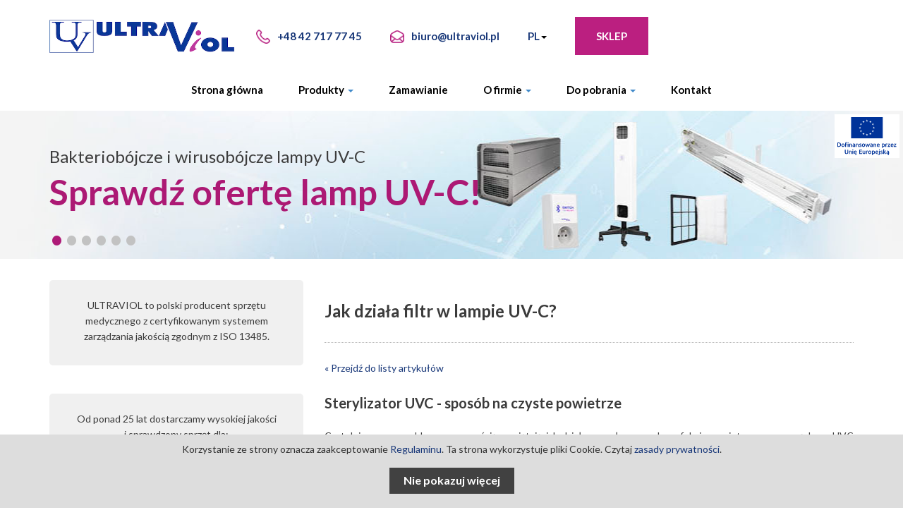

--- FILE ---
content_type: text/html; charset=utf-8
request_url: https://ultraviol.pl/filtry-w-sterylizatorach-ultra-viol/
body_size: 14335
content:
<!DOCTYPE html>
<html lang="pl">
<head>
<!-- Global site tag (gtag.js) - Google Analytics -->
<script async src="https://www.googletagmanager.com/gtag/js?id=G-JXERGFGQ4X"></script>
<script>
  window.dataLayer = window.dataLayer || [];
  function gtag(){dataLayer.push(arguments);}
  gtag('js', new Date());

  gtag('config', 'G-JXERGFGQ4X');
</script>

<!-- Hotjar Tracking Code for www.ultraviol.pl -->
<script>
    (function(h,o,t,j,a,r){
        h.hj=h.hj||function(){(h.hj.q=h.hj.q||[]).push(arguments)};
        h._hjSettings={hjid:1919499,hjsv:6};
        a=o.getElementsByTagName('head')[0];
        r=o.createElement('script');r.async=1;
        r.src=t+h._hjSettings.hjid+j+h._hjSettings.hjsv;
        a.appendChild(r);
    })(window,document,'https://static.hotjar.com/c/hotjar-','.js?sv=');
</script>
<base href="https://ultraviol.pl/">
<meta http-equiv='Content-Type' content='text/html; charset=utf-8'>
<meta name="viewport" content="width=device-width, initial-scale=1.0">
<title>Filtry w sterylizatorach przepływowych UV-C</title>
<meta name="Author" content="Witryny internetowe - ewitryna.pl">
<meta name="Description" content="Przepływowe lampy UV-C służą do dezynfekcji powietrza w obecności ludzi i zwierząt. Powietrze jest zasysane do wnętrza lampy, gdzie odbywa się dezynfekcja. Wymuszony ruch powietrza sprawia, że do środka urządzenia może dostać się kurz, dlatego przepływowe lampy UV-C ASEPTOR wyposażone są w prosty i skuteczny filtr. Dzięki filtrom wnętrze lampy jest zabezpieczone przed kurzem, owadami lub innymi zanieczyszczeniami.">
<meta name="Keywords" content="sterylizator uvc, sterylizator przepływowy, lampa uv, lampa uvc, lampa wirusobójcza, lampa bakteriobójcza, lampa antywirusowa, lampy uvc, lampy wirusobójcze, lampy bakteriobójcze, sterylizator tunelowy, lampa bakterio i wirusobójcza, dezynfekcja pow">
<meta name="Robots" content="All">
<link rel="shortcut icon" href="https://ultraviol.pl/gfx/favicon.ico">
    <style>
    figure,header,nav,section{display:block}html{font-family:sans-serif;-webkit-text-size-adjust:100%;-ms-text-size-adjust:100%}body{margin:0}h1{margin:.67em 0;font-size:2em}b,strong{font-weight:700}hr{height:0;-webkit-box-sizing:content-box;box-sizing:content-box}figure{margin:0}button{margin:0;font-size:100%}button{line-height:normal}button{text-transform:none}button{-webkit-appearance:button}button::-moz-focus-inner{padding:0;border:0}*,:after,:before{-webkit-box-sizing:border-box;box-sizing:border-box}html{font-size:62.5%}body{font-family:Helvetica Neue,Helvetica,Arial,sans-serif;font-size:14px;line-height:1.428571429;color:#333;background-color:#fff}button{font-family:inherit;font-size:inherit;line-height:inherit}button{background-image:none}a{color:#428bca}img{vertical-align:middle}.img-responsive{display:block;height:auto;max-width:100%}hr{margin-top:20px;margin-bottom:20px;border:0;border-top:1px solid #eee}.sr-only{clip:rect(0 0 0 0)}h1,h2,h3{font-family:Helvetica Neue,Helvetica,Arial,sans-serif;font-weight:500;line-height:1.1}h1,h2,h3{margin-top:20px}h1,h2,h3{margin-bottom:10px}h1{font-size:36px}h2{font-size:30px}h3{font-size:24px}ul{margin-top:0;margin-bottom:10px}ul ul{margin-bottom:0}.container{padding-right:15px;padding-left:15px;margin-right:auto;margin-left:auto}.container:after,.container:before{display:table;content:" "}.container:after{clear:both}.row{margin-right:-15px;margin-left:-15px}.row:after,.row:before{display:table;content:" "}.row:after{clear:both}.col-lg-3,.col-lg-9,.col-md-5,.col-md-7,.col-sm-4,.col-sm-5,.col-sm-7,.col-xs-6,.col-xs-12{position:relative;min-height:1px;padding-right:15px;padding-left:15px}.col-xs-6{float:left}.col-xs-6{width:50%}.col-xs-12{width:100%}@media (min-width:768px){.container{max-width:750px}.col-sm-4,.col-sm-5,.col-sm-7{float:left}.col-sm-4{width:33.33333333333333%}.col-sm-5{width:41.66666666666667%}.col-sm-7{width:58.333333333333336%}}@media (min-width:992px){.container{max-width:970px}.col-md-5,.col-md-7{float:left}.col-md-5{width:41.66666666666667%}.col-md-7{width:58.333333333333336%}}@media (min-width:1200px){.container{max-width:1170px}.col-lg-3,.col-lg-9{float:left}.col-lg-3{width:25%}.col-lg-9{width:75%}}.fade{opacity:0}.collapse{display:none}.caret{display:inline-block;width:0;height:0;margin-left:2px;vertical-align:middle;border-top:4px solid #000;border-right:4px solid transparent;border-bottom:0 dotted;border-left:4px solid transparent;content:""}.dropdown{position:relative}.dropdown-menu{position:absolute;top:100%;left:0;z-index:1000;display:none;float:left;min-width:160px;padding:5px 0;margin:2px 0 0;font-size:14px;list-style:none;background-color:#fff;border:1px solid #ccc;border:1px solid rgba(0,0,0,.15);border-radius:4px;-webkit-box-shadow:0 6px 12px rgba(0,0,0,.175);box-shadow:0 6px 12px rgba(0,0,0,.175);background-clip:padding-box}.dropdown-menu>li>a{display:block;padding:3px 20px;clear:both;font-weight:400;line-height:1.428571429;color:#333;white-space:nowrap}.nav{padding-left:0;margin-bottom:0;list-style:none}.nav:after,.nav:before{display:table;content:" "}.nav:after{clear:both}.nav>li,.nav>li>a{position:relative;display:block}.nav>li>a{padding:10px 15px}.nav .caret{border-top-color:#428bca;border-bottom-color:#428bca}.navbar{position:relative;min-height:50px;margin-bottom:20px;border:1px solid transparent}.navbar:after,.navbar:before{display:table;content:" "}.navbar:after{clear:both}@media (min-width:768px){.navbar{border-radius:4px}}.navbar-collapse{max-height:340px;padding-right:15px;padding-left:15px;overflow-x:visible;border-top:1px solid transparent;-webkit-box-shadow:inset 0 1px 0 hsla(0,0%,100%,.1);box-shadow:inset 0 1px 0 hsla(0,0%,100%,.1);-webkit-overflow-scrolling:touch}.navbar-collapse:after,.navbar-collapse:before{display:table;content:" "}.navbar-collapse:after{clear:both}@media (min-width:768px){.navbar-collapse{width:auto;border-top:0;-webkit-box-shadow:none;box-shadow:none}.navbar-collapse.collapse{display:block!important;height:auto!important;padding-bottom:0;overflow:visible!important}}.container>.navbar-collapse{margin-right:-15px;margin-left:-15px}@media (min-width:768px){.container>.navbar-collapse{margin-right:0;margin-left:0}}.navbar-toggle{position:relative;float:right;padding:9px 10px;margin-top:8px;margin-right:15px;margin-bottom:8px;background-color:transparent;border:1px solid transparent;border-radius:4px}.navbar-toggle .icon-bar{display:block;width:22px;height:2px;border-radius:1px}.navbar-toggle .icon-bar+.icon-bar{margin-top:4px}@media (min-width:768px){.navbar-toggle{display:none}}.navbar-nav{margin:7.5px -15px}.navbar-nav>li>a{padding-top:10px;padding-bottom:10px;line-height:20px}@media (min-width:768px){.navbar-nav{float:left;margin:0}.navbar-nav>li{float:left}.navbar-nav>li>a{padding-top:15px;padding-bottom:15px}}.navbar-nav>li>.dropdown-menu{margin-top:0;border-top-right-radius:0;border-top-left-radius:0}.close{float:right;font-size:21px;font-weight:700;line-height:1;color:#000;text-shadow:0 1px 0 #fff;opacity:.2;filter:alpha(opacity=20)}button.close{padding:0;background:transparent;border:0;-webkit-appearance:none}.modal{position:fixed;top:0;right:0;bottom:0;left:0;z-index:1040;display:none;overflow:auto;overflow-y:scroll}.modal.fade .modal-dialog{-webkit-transform:translateY(-25%);transform:translateY(-25%)}.modal-dialog{z-index:1050;width:auto;padding:10px;margin-right:auto;margin-left:auto}.modal-content{position:relative;background-color:#fff;border:1px solid #999;border:1px solid rgba(0,0,0,.2);border-radius:6px;outline:none;-webkit-box-shadow:0 3px 9px rgba(0,0,0,.5);box-shadow:0 3px 9px rgba(0,0,0,.5);background-clip:padding-box}.modal-body{position:relative;padding:20px}@media screen and (min-width:768px){.modal-dialog{right:auto;left:50%;width:600px;padding-top:30px;padding-bottom:30px}.modal-content{-webkit-box-shadow:0 5px 15px rgba(0,0,0,.5);box-shadow:0 5px 15px rgba(0,0,0,.5)}}.clearfix:after,.clearfix:before{display:table;content:" "}.clearfix:after{clear:both}@-ms-viewport{width:device-width}@media screen and (max-width:400px){@-ms-viewport{width:320px}}.visible-xs{display:none!important}@media (max-width:767px){.visible-xs{display:block!important}}.hidden-xs{display:block!important}@media (max-width:767px){.hidden-xs{display:none!important}}.dropdown-menu{z-index:2000}.sr-only{position:absolute;width:1px;height:1px;padding:0;margin:-1px;overflow:hidden;clip:rect(0,0,0,0);border:0}.banners-top__wrapper{margin-bottom:75px}@media (min-width:1500px) and (max-width:1799px){.banners-top__wrapper{margin-bottom:60px}}@media (min-width:1100px) and (max-width:1499px){.banners-top__wrapper{margin-bottom:50px}}@media (min-width:992px) and (max-width:1099px){.banners-top__wrapper{margin-bottom:40px}}@media (min-width:768px) and (max-width:991px){.banners-top__wrapper{margin-bottom:30px}}@media (max-width:767px){.banners-top__wrapper{margin-bottom:30px}}.banners-top__wrapper .container{position:relative}.banners-top__slider{height:715px;overflow:hidden}@media (min-width:1500px) and (max-width:1799px){.banners-top__slider{height:505px}}@media (min-width:1100px) and (max-width:1499px){.banners-top__slider{height:485px}}@media (min-width:992px) and (max-width:1099px){.banners-top__slider{height:430px}}@media (min-width:768px) and (max-width:991px){.banners-top__slider{height:400px}}@media (max-width:767px){.banners-top__slider{height:320px}}.banners-top__item{height:100%;background-position:50%;background-size:cover;background-repeat:no-repeat;position:relative}.banners-top__img{position:absolute;top:0;left:0;right:0;bottom:0;z-index:0}.banners-top__img .fill-box{position:absolute;top:0;left:0;right:0;bottom:0;-webkit-backface-visibility:hidden;backface-visibility:hidden;-webkit-box-align:center;-ms-flex-align:center;align-items:center;-webkit-box-pack:center;-ms-flex-pack:center;justify-content:center}.banners-top__text{position:absolute;bottom:-450px;left:15px;right:15px}@media (min-width:1500px) and (max-width:1799px){.banners-top__text{bottom:-300px}}@media (min-width:1100px) and (max-width:1499px){.banners-top__text{bottom:-280px}}@media (min-width:992px) and (max-width:1099px){.banners-top__text{bottom:-240px}}@media (min-width:768px) and (max-width:991px){.banners-top__text{bottom:-260px}}@media (max-width:767px){.banners-top__text{bottom:-260px}}.banners-top__info{display:inline-block;background:#fff;color:#00429d;padding:30px 20px}@media (min-width:1500px) and (max-width:1799px){.banners-top__info{padding:20px}}@media (min-width:1100px) and (max-width:1499px){.banners-top__info{padding:20px}}@media (min-width:992px) and (max-width:1099px){.banners-top__info{padding:10px 15px}}@media (min-width:768px) and (max-width:991px){.banners-top__info{padding:10px 15px}}@media (max-width:767px){.banners-top__info{padding:10px 15px}}.banners-top__title{font-weight:700;line-height:1.2;font-size:39px}@media (min-width:1500px) and (max-width:1799px){.banners-top__title{font-size:28px}}@media (min-width:1100px) and (max-width:1499px){.banners-top__title{font-size:24px}}@media (min-width:992px) and (max-width:1099px){.banners-top__title{font-size:22px}}@media (min-width:768px) and (max-width:991px){.banners-top__title{font-size:20px}}@media (max-width:767px){.banners-top__title{font-size:20px}}.banners-top__dsc{font-weight:300;line-height:1.2;font-size:39px}@media (min-width:1500px) and (max-width:1799px){.banners-top__dsc{font-size:32px}}@media (min-width:1100px) and (max-width:1499px){.banners-top__dsc{font-size:28px}}@media (min-width:992px) and (max-width:1099px){.banners-top__dsc{font-size:24px}}@media (min-width:768px) and (max-width:991px){.banners-top__dsc{font-size:20px}}@media (max-width:767px){.banners-top__dsc{font-size:18px}}.banners-top__buttons{padding-top:15px}@media (min-width:768px) and (max-width:991px){.banners-top__buttons{padding-top:10px}}@media (max-width:767px){.banners-top__buttons{padding-top:10px}}.banners-top__buttons .button-pink{font-size:15px;font-weight:700;-webkit-box-shadow:none;box-shadow:none;border-radius:0;text-transform:uppercase;text-shadow:none}@media (min-width:1200px){.banners-top__buttons .button-pink{padding:20px 25px}}@media (min-width:992px) and (max-width:1199px){.banners-top__buttons .button-pink{padding:15px 20px}}@media (max-width:767px){.banners-top__buttons .button-pink{font-size:13px}}.banners-top__dots{position:relative;top:-40px;left:0;right:0;margin-left:-5px;margin-right:-5px;width:auto}@media (min-width:992px) and (max-width:1199px){.banners-top__dots{top:-30px}}@media (min-width:768px) and (max-width:991px){.banners-top__dots{top:-30px}}@media (max-width:767px){.banners-top__dots{top:-30px}}.banners-top__boxes{position:absolute;top:-185px;left:7px;right:7px;display:-webkit-box;display:-ms-flexbox;display:flex}@media (min-width:992px) and (max-width:1199px){.banners-top__boxes{top:-160px}}@media (min-width:768px) and (max-width:991px){.banners-top__boxes{position:relative;top:0;padding-top:5px;left:0;right:0;margin-left:-5px;margin-right:-5px}}@media (max-width:767px){.banners-top__boxes{display:block;position:relative;top:0;padding-top:5px;left:0;right:0;margin-left:-5px;margin-right:-5px}}div{line-height:1.6}img{border:0}h1{font-size:12px;font-weight:400;margin:0}body{overflow-x:hidden;color:#3b3b3b}body{font-family:Lato,sans-serif}button{border:none}a{color:#193879}a{text-decoration:none}hr.dashed{border-top:none;clear:both;border-bottom:1px dashed #b6b6b6;margin:0;padding:0;height:1px;border-width:1px}h1,h2,h3{font-family:Lato,sans-serif;font-weight:700;margin:0}.product-head,.product-head a{margin:30px 0 20px;font-weight:300;color:#3b3b3b}.head-class,.product-head,.product-head a{font-family:Lato,sans-serif;font-size:24px}.head-class{margin:0;font-weight:700;padding:0 0 20px}h1.head-class{color:#616161}.button-pink{font-family:Lato,sans-serif;-webkit-box-shadow:inset 0 -2px 0 0 #710d4c;box-shadow:inset 0 -2px 0 0 #710d4c;background-color:#bb1f80;border-radius:5px;text-indent:0;display:inline-block;color:#fff;font-size:11px;font-weight:700;font-style:normal;padding:10px 15px;min-height:35px;text-decoration:none;text-align:center;text-shadow:1px 1px 1px #991569}header{overflow:visible}#top-bar{height:102px;display:-webkit-box;display:-ms-flexbox;display:flex;-webkit-box-pack:center;-ms-flex-pack:center;justify-content:center;-webkit-box-align:center;-ms-flex-align:center;align-items:center}#top-bar .container{-ms-flex-negative:0;flex-shrink:0;width:100%}#top-bar .container .row{display:-webkit-box;display:-ms-flexbox;display:flex;-webkit-box-pack:justify;-ms-flex-pack:justify;justify-content:space-between;-webkit-box-align:center;-ms-flex-align:center;align-items:center}#top-bar .container .row:after,#top-bar .container .row:before{content:none}.top-bar__info{margin-left:-20px;margin-right:-20px;display:-webkit-box;display:-ms-flexbox;display:flex;-webkit-box-align:center;-ms-flex-align:center;align-items:center;-webkit-box-pack:end;-ms-flex-pack:end;justify-content:end;font-size:15px}@media (max-width:991px){.top-bar__info{margin-left:-10px;margin-right:-10px}}.top-bar__info .ico-mail,.top-bar__info .ico-tel{margin:-3px 10px 0 0;width:20px;height:20px}.top-bar__info .button-pink{font-size:15px;font-weight:700;-webkit-box-shadow:none;box-shadow:none;border-radius:0;text-transform:uppercase;text-shadow:none}@media (min-width:1200px){.top-bar__info .button-pink{padding:15px 30px}}@media (min-width:992px) and (max-width:1199px){.top-bar__info .button-pink{padding:10px 20px}}@media (max-width:767px){.top-bar__info .button-pink{font-size:13px}}.top-bar__item{padding:0 20px;white-space:nowrap}@media (max-width:991px){.top-bar__item{padding:0 10px}}.top-bar__languages{padding:0;margin:0;list-style:none;font-weight:700}#main-menu ul#menu{display:-webkit-box;display:-ms-flexbox;display:flex;width:100%;-webkit-box-pack:center;-ms-flex-pack:center;justify-content:center}@media (min-width:768px){#main-menu ul#menu>li{text-align:center}#main-menu ul#menu>li li{text-align:left}}@media (min-width:768px) and (max-width:1399px){#main-menu .container{max-width:none}}@media (min-width:768px){#main-menu .container{padding:0}}#main-menu #menu li{margin:0 20px}@media (max-width:767px){#main-menu #menu li{margin:0}}#main-menu #menu .dropdown-menu{background:#fff;border:transparent;border-top:1px solid #0045a5;border-bottom:5px solid #0045a5;-webkit-box-shadow:none;box-shadow:none;border-radius:0;padding:0}@media (max-width:767px){#main-menu #menu .dropdown-menu{background:#0045a5}}#main-menu #menu .dropdown-menu li{margin:0}#main-menu #menu .dropdown-menu a{padding:10px 20px;border-bottom:none!important}#main-menu a{font-weight:700;font-size:15px;font-family:Lato,sans-serif;color:#000;padding:15px 5px;border-bottom:5px solid transparent}@media (max-width:767px){#main-menu a{color:#fff;border:none}}#main-menu a.on{background:transparent;border-bottom-color:#0045a5}@media (max-width:767px){#main-menu a.on{background:#b71d7f}}.navbar{border:none;margin:0}.button-menu-xs{position:relative;z-index:10}.dropdown-menu{background:#0045a5;border:transparent;border-radius:0;-webkit-box-shadow:none;box-shadow:none}.dropdown-menu>li>a{color:#fff}.dropdown-menu--language{min-width:auto}#offer .container{position:relative}#offer .product-text{margin:30px 0}#offer .button-pink{min-width:110px;font-size:11px;height:35px;padding:10px 0}#offer #owl-products .item{height:440px}#offer .head-class a{color:#3b3b3b}.navbar-collapse{max-height:none}@media (min-width:992px) and (max-width:1199px){#main-menu a{padding:15px 20px}}@media (max-width:480px){#top-bar{height:auto}}@media (max-width:767px){body{margin-top:10px}.height95xs{height:95px;position:relative}.button-menu-top{margin:0}.navbar-toggle{background:#0143a3;height:42px;width:42px;padding:12px 10px}.navbar-toggle .icon-bar{background:#fff;height:3px;width:22px}#main-menu ul#menu{display:block;width:auto;-webkit-box-pack:center;-ms-flex-pack:center;justify-content:center}#main-menu{position:relative;z-index:0;background:#fff}#main-menu .navbar{min-height:auto}#main-menu ul{background:#0045a5;background:url([data-uri]);background:-webkit-gradient(linear,left top,left bottom,from(#0045a5),to(#00409a));background:linear-gradient(180deg,#0045a5 0,#00409a);filter:progid:DXImageTransform.Microsoft.gradient(startColorstr="#0045a5",endColorstr="#00409a",GradientType=0)}#main-menu a{padding:15px}#main-menu .dropdown-menu li a{padding:10px 45px}.align-middle{position:absolute;top:50%;transform:translateY(-50%);-moz-transform:translateY(-50%);-webkit-transform:translateY(-50%)}.logo img{margin-top:0}#offer .product-text{margin:15px 0}#offer #owl-products .item{height:330px}#offer #owl-products .item .product-img img{max-height:140px;margin:0 auto}}@media (min-width:768px) and (max-width:992px){#main-menu #menu li{margin: 0 5px}#main-menu a{font-size:15px;padding:15px 10px}}.fill-box{-webkit-backface-visibility:hidden;backface-visibility:hidden;background-size:cover}.fill-box img{width:100%;height:100%;-o-object-fit:cover;object-fit:cover}#return-to-top{display:none;position:fixed;bottom:20px;right:20px;background:rgba(0,0,0,.5);width:50px;height:50px;text-decoration:none;border-radius:50%}#return-to-top i{color:#fff;position:absolute;top:50%;left:50%;-webkit-transform:translate(-50%,-50%);transform:translate(-50%,-50%);width:0;height:0;border-left:7px solid transparent;border-right:7px solid transparent;border-bottom:7px solid #fff}#modal_freshmail .modal-content{border-radius:11px}#modal_freshmail .modal-body{background:#54498c;border-radius:9px}#modal_freshmail .modal-body .close{color:#fff;position:absolute;top:3px;right:30px;z-index:999}#modal_freshmail .modal-dialog{max-width:362px}#modal_freshmail .close{font-size:30px}@media (min-width:1400px){.container{max-width:1320px}}.content-access>:not(#modal_content_access):not(.modal-backdrop){-webkit-filter:blur(10px);filter:blur(10px)}
    .logo-ue{z-index:15;position:absolute;background:#fff;padding:4px;top:20px;right:20px}.logo-ue img,.logo-ue svg{height:54px;width:auto}@media (max-width:1559px){.logo-ue{top:162px;right:5px}}@media (min-width:992px) and (max-width:1199px){.logo-ue{top:20px;right:20px}}@media (min-width:768px) and (max-width:991px){.logo-ue{top:20px;right:20px}}@media (max-width:767px){.logo-ue{top:20px;right:20px}}@media (max-width:480px){.logo-ue{top:20px;right:20px}}
</style>

<!-- Global site tag (gtag.js) - Google Analytics -->
<script async src="https://www.googletagmanager.com/gtag/js?id=UA-71096635-1"></script>
<script>
  window.dataLayer = window.dataLayer || [];
  function gtag(){dataLayer.push(arguments);}
  gtag('js', new Date());

  gtag('config', 'UA-71096635-1');
</script>

    <!-- CSS STYLES -->
    <link rel="preload" as="style" href="https://ultraviol.pl/css/all.min.css?v=2025030501" />
    <link rel="stylesheet" href="https://ultraviol.pl/css/all.min.css?v=2025030501" media="print" onload="this.media='all'"/>
    <noscript>
        <link rel="stylesheet" href="https://ultraviol.pl/css/all.min.css?v=2025030501"/>
    </noscript>

    <!-- FONTS -->
    <link rel="preconnect" href="https://fonts.googleapis.com">
    <link rel="preconnect" href="https://fonts.gstatic.com" crossorigin>
    <link rel="preload" as="style" href="https://fonts.googleapis.com/css?family=Lato:300,300i,400,400i,700,700i&PT+Sans:400&display=swap&subset=latin-ext" />
    <link rel="stylesheet" href="https://fonts.googleapis.com/css?family=Lato:300,300i,400,400i,700,700i&PT+Sans:400&display=swap&subset=latin-ext" media="print" onload="this.media='all'"/>
    <noscript>
        <link rel="stylesheet" href="https://fonts.googleapis.com/css?family=Lato:300,300i,400,400i,700,700i&PT+Sans:400&display=swap&subset=latin-ext"/>
    </noscript>

    <script>
        //bez Waypooint
        window.lazySizesConfig = window.lazySizesConfig || {};
        lazySizesConfig.expand = 1000;
        lazySizesConfig.loadMode = 3;
    </script>

    <!-- PRELOAD -->
    <link rel="preload" as="script" href="https://ultraviol.pl/js/scripts.min.js?v=2025030501" />
    <link rel="preload" as="image" href="https://ultraviol.pl/gfx/logo-ultraviol-pl.png" />


    <!-- HTML5 shim and Respond.js IE8 support of HTML5 elements and media queries -->
<!--[if lt IE 9]>
  <script defer async src="https://oss.maxcdn.com/libs/html5shiv/3.7.0/html5shiv.js"></script>
  <script defer async src="https://oss.maxcdn.com/libs/respond.js/1.3.0/respond.min.js"></script>
<![endif]-->

<script>
    var lang = 1</script>

<script type="text/javascript">
<!--
(function() {
    if ("-ms-user-select" in document.documentElement.style && navigator.userAgent.match(/IEMobile\/10\.0/)) {
        var msViewportStyle = document.createElement("style");
        msViewportStyle.appendChild(
            document.createTextNode("@-ms-viewport{width:auto!important}")
        );
        document.getElementsByTagName("head")[0].appendChild(msViewportStyle);
    }
})();
//-->
</script>

    <script type="text/javascript">
        <!--
        var hash = location.hash;
        history.replaceState("", document.title, window.location.pathname + window.location.search);
        //-->
    </script>
</head>
<body class="">

<div id='gora'></div>

<a class="logo-ue" href="https://ultraviol.pl/fundusze-europejskie?_gl=1wcteiq_gaMTIyNjU0NDYxOS4xNjY3NTkzNzIy_ga_JXERGFGQ4X*MTczODI0MDM3MS4zMDYuMC4xNzM4MjQwMzcxLjAuMC4w">
    <img src="https://ultraviol.pl/gfx/logo-ue.svg" alt="Dofinansowane przez Unię Europejską" width="238" height="153">
</a>

<header>
    <div id="top-bar">
        <div class="container">
            <div class="row">
                <div class="col-xs-6 col-sm-4 col-md-4 col-lg-3 height95xs">
                                        <div class="logo"><a href="https://ultraviol.pl/"><img src="https://ultraviol.pl/gfx/logo-ultraviol-pl-512.png" class="img-responsive align-middle" alt="Producent sprzętu medycznego ULTRAVIOL dla szpitali i sal operacyjnych" title="Producent sprzętu medycznego ULTRAVIOL dla szpitali i sal operacyjnych"></a></div><!--/logo-->
                </div>

                <div class="col-xs-6 col-sm-7 col-md-7 col-lg-9">
                    <div class="top-bar__info">
                        <div class="top-bar__item hidden-xs">
                            <img class="ico-tel" src="https://ultraviol.pl/gfx/ikony/ico-phone.svg" alt="Tel: +48 42 717 77 45" title="tel: +48 42 717 77 45"><span class="tel"><a href="tel:+48427177745" ><b>+48 42 717 77 45</b></a></span>
                        </div>
                        <div class="top-bar__item hidden-xs">
                            <img class="ico-mail" src="https://ultraviol.pl/gfx/ikony/ico-envelope.svg" alt="E-mail: biuro@ultraviol.pl" title="E-mail: biuro@ultraviol.pl"><span class="email"><a href="mailto:biuro@ultraviol.pl"><b>biuro@ultraviol.pl</b></a></span>
                        </div>
                        <div class="top-bar__item">
                            
                            <ul class="top-bar__languages">
                                <li class="dropdown">
                                    <a class="dropdown-toggle" data-toggle="dropdown" aria-haspopup="true" aria-expanded="false" href="pl/">
                                        PL<b class="caret"></b>
                                    </a>
                                    <ul class="dropdown-menu dropdown-menu--language">
                                        <li><a class="dropdown-item" href="en/">EN</a></li><li><a class="dropdown-item" href="fr/">FR</a></li><li><a class="dropdown-item" href="de/">DE</a></li><li><a class="dropdown-item" href="it/">IT</a></li><li><a class="dropdown-item" href="ru/">RU</a></li><li><a class="dropdown-item" href="ar/">AR</a></li><li><a class="dropdown-item" href="es/">ES</a></li><li><a class="dropdown-item" href="ua/">UA</a></li>                                    </ul>
                                </li>
                            </ul>
                        </div>
                                                <div class="top-bar__item">
                            <a class="button-pink" href="https://ultraviolsklep.pl/" target="_blank">Sklep</a>
                        </div>
                                                <div class="top-bar__item visible-xs">
                            <div class="button-menu-xs">
                                <button type="button" class="navbar-toggle button-menu-top" data-toggle="collapse" data-target="#bs-example-navbar-collapse-1">
                                    <span class="sr-only">Toggle navigation</span>
                                    <span class="icon-bar"></span>
                                    <span class="icon-bar"></span>
                                    <span class="icon-bar"></span>
                                </button>
                            </div>
                        </div>
                    </div>
                </div>
            </div><!--/row-->
        </div><!--/container-->
    </div><!--/top-bar-->

    <div id="main-menu">
        <nav class="navbar" role="navigation">
            <div class="container">
                <div class="collapse navbar-collapse" id="bs-example-navbar-collapse-1">
                    <ul id="menu" class="nav navbar-nav">
                        <li class="border-bottom-xs"><a  href="https://ultraviol.pl/">Strona główna</a></li><li class='dropdown'><a class='dropdown-toogle ' href='#' data-toggle='dropdown'>Produkty <b class='caret'></b></a>
<ul class='dropdown-menu'>
<li><a class='' target='' href='produkty/lampy-bakteriobojcze-aseptor/'>Lampy bakteriobójcze ASEPTOR</a></li>
<li><a class='' target='' href='produkty/lampy-bakteriobojcze-nbve-i-nbv/'>Lampy bakteriobójcze <b>NBVE® i NBV®</b></a></li>
<li><a class='' target='' href='produkty/przemyslowe-lampy-bakteriobojczenbv-ip-65-i-germiprotect/'>Przemysłowe lampy bakteriobójcze<br /><b>NBV IP-65 i GERMIPROTECT</b></a></li>
<li><a class='' target='' href='produkty/dico-stacje-cyfrowe-na-blok-operacyjny/'><b>DiCO®</b> stacje cyfrowe na blok operacyjny</a></li>
<li><a class='' target='' href='produkty/monitory-medyczne/'>Monitory Medyczne</a></li>
<li><a class='' target='' href='produkty/monitory-medyczne-eizo/'>Monitory medyczne <b>EIZO®</b></a></li>
<li><a class='' target='' href='produkty/komputery-medyczne-baaske/'>Komputery medyczne <b>Baaske®</b></a></li>
<li><a class='' target='' href='produkty/akcesoria-do-komputerow-medycznych/'>Akcesoria do komputerów medycznych</a></li>
<li><a class='' target='' href='produkty/wagi-medyczne-i-wzrostomierze/'>Wagi medyczne i wzrostomierze</a></li>
<li><a class='' target='' href='produkty/negatoskopy-serii-ngp/'>Negatoskopy serii <b>NGP®</b></a></li>
<li><a class='' target='' href='produkty/negatoskopy-serii-led-ngp-slim/'>Negatoskopy serii <b>LED NGP® SLIM</b></a></li>
<li><a class='' target='' href='produkty/fotovita-lampy-antydepresyjne/'><b>FOTOVITA®</b> lampy antydepresyjne</a></li>
<li><a class='' target='' href='produkty/leczenie-luszczycy-lampy-dermalight/'>Leczenie łuszczycy - lampy <b>Dermalight®</b></a></li>
<li><a class='' target='' href='produkty/lampy-operacyjne/'>Lampy operacyjne</a></li>
<li><a class='' target='' href='produkty/projektory-lekarskie-diodowe/'>Projektory lekarskie diodowe</a></li>
<li><a class='' target='' href='produkty/zrodla-swiatla-i-promienniki/'>Źródła światła i promienniki</a></li>
<li><a class='' target='_self' href='produkty/sklep-online/'>Sklep ONLINE</a></li>
<li><a class='' target='' href='produkty/uslugi-mechaniczne/'>Usługi mechaniczne</a></li>
</ul>
</li>
<li><a class='' target='_self' href='zamawianie/'>Zamawianie</a></li>
<li class='dropdown'><a class='dropdown-toogle ' data-toggle='dropdown' href='#'>O firmie <b class='caret'></b></a>
<ul class='dropdown-menu'>
<li><a class='' target='_self' href='o-firmie/o-firmie/'>O Firmie</a></li>
<li><a class='' target='_self' href='o-firmie/historia/'>Historia</a></li>
</ul>
</li>
<li class='dropdown'><a class='dropdown-toogle ' data-toggle='dropdown' href='#'>Do pobrania <b class='caret'></b></a>
<ul class='dropdown-menu'>
<li><a class='' target='_self' href='https://ultraviol.pl/do-pobrania/foldery/'>Foldery </a></li>
<li><a class='' target='_self' href='https://ultraviol.pl/do-pobrania/cenniki/'>Cenniki</a></li>
<li><a class='' target='_self' href='https://ultraviol.pl/do-pobrania/certyfikaty/'>Certyfikaty </a></li>
<li><a class='' target='_self' href='https://ultraviol.pl/do-pobrania/artykuly-prasowe/'>Artykuły prasowe </a></li>
<li><a class='' target='_self' href='do-pobrania/filmy/'>Filmy</a></li>
</ul>
</li>
<li><a class='' target='_self' href='kontakt/'>Kontakt</a></li>
                    </ul>
                </div><!-- /.navbar-collapse -->
            </div><!-- /container -->
            <div class="clearfix"></div>
        </nav>
    </div><!--/main-menu-->

    <div class="clearfix"></div>
</header>


<div class="sep-blue-xs"></div>
<div id="slider" class="subslider hidden-xs">
    <div class="container"><div id="pager"></div></div>
    <div id="cycle-slideshow">

        <div class="slide" style="background: url(wgrane_pliki/banner_1903x210_2.jpg) center top no-repeat; "><div class="container"><a target="_self" href="https://ultraviolsklep.pl/lampy-bakteriobojcze-1/"><div class="row"><div class="col-sm-8 col-md-7"><div class="slider-text"><p class="text-small">Bakteriobójcze i wirusobójcze lampy UV-C</p><p class="text-big">Sprawdź ofertę lamp UV-C!</p><p></p></div><!--/slider-text--></div></div><!--/row--></a></div><!--/container--></div><!--/slide--><div class="slide" style="background: url(wgrane_pliki/banner_1903x210_4.jpg) center top no-repeat; "><div class="container"><a target="_self" href="produkty/dico-stacje-cyfrowe-na-blok-operacyjny/"><div class="row"><div class="col-sm-8 col-md-7"><div class="slider-text"><p class="text-small">Stacje przeglądowe cyfrowych i analogowych obrazów medycznych - negatoskop cyfrowy</p><p class="text-big">Dico</p><p></p></div><!--/slider-text--></div></div><!--/row--></a></div><!--/container--></div><!--/slide--><div class="slide" style="background: url(wgrane_pliki/banner_1903x210_5.jpg) center top no-repeat; "><div class="container"><a target="_self" href="produkty/negatoskopy-serii-led-ngp-slim/"><div class="row"><div class="col-sm-8 col-md-7"><div class="slider-text"><p class="text-small">Seria LED NGP SLIM</p><p class="text-big">Negatoskopy</p><p></p></div><!--/slider-text--></div></div><!--/row--></a></div><!--/container--></div><!--/slide--><div class="slide" style="background: url(wgrane_pliki/banner_1903x210_6.jpg) center top no-repeat; "><div class="container"><a target="_self" href="produkty/leczenie-luszczycy-lampy-dermalight/"><div class="row"><div class="col-sm-8 col-md-7"><div class="slider-text"><p class="text-small">Leczenie łuszczycy promieniami UVB i UVA</p><p class="text-big">Dermalight</p><p></p></div><!--/slider-text--></div></div><!--/row--></a></div><!--/container--></div><!--/slide--><div class="slide" style="background: url(wgrane_pliki/banner_1903x210_7.jpg) center top no-repeat; "><div class="container"><a target="_blank" href="https://ultraviol.pl/produkty/fotovita-lampy-antydepresyjne/przetestuj-lampy-fotovita-w-domu/"><div class="row"><div class="col-sm-8 col-md-7"><div class="slider-text"><p class="text-small">Przetestuj medyczną lampę antydepresyjną</p><p class="text-big">Fotovita w domu</p><p></p></div><!--/slider-text--></div></div><!--/row--></a></div><!--/container--></div><!--/slide--><div class="slide" style="background: url(wgrane_pliki/banner_1903x210_1.jpg) center top no-repeat; "><div class="container"><a target="_self" href="o-firmie/historia/"><div class="row"><div class="col-sm-8 col-md-7"><div class="slider-text"><p class="text-small">Na rynku medycznym działamy już</p><p class="text-big">30 lat</p><p></p></div><!--/slider-text--></div></div><!--/row--></a></div><!--/container--></div><!--/slide-->
    </div><!--/cycle-slideshow-->
    <div class="clearfix"></div>
</div><!--/slider--><div id="wrapper">
<div class="container">
    <div class="row">
        <div class="col-sm-4">
                                            <div class="bg-promotions text-center hidden-xs">
        <div class="row">
            <div class="col-xs-12">
                <p>ULTRAVIOL to polski producent sprzętu medycznego z certyfikowanym systemem zarządzania jakością zgodnym z ISO 13485.</p>
            </div>
        </div>
    </div>

    <div class="bg-promotions text-center hidden-xs">
        <div class="row">
            <div class="col-xs-12">
                <p>Od ponad 25 lat dostarczamy wysokiej jakości i&nbsp;sprawdzony sprzęt dla:</p>
                <p><strong>szpitali</strong>, gabinetów, przemysłu, <strong>domu i biura</strong></p>
            </div>
        </div>
    </div>

    <div class="bg-promotions text-center hidden-xs">
        <div class="row">
            <div class="col-xs-12">
                <p class="topic_new">Masz pytania? <br>Zadzwoń!</p>
                <p>Pon - Pt, 7:00 - 16:00</p>
                <p>tel. +48 42 717 77 45</p>
            </div>
        </div>
    </div>

                    </div>
        
        <div class="col-sm-8">
        <p class='head-class'>Jak działa filtr w lampie UV-C?</p>
<a href='blog/'>&laquo; Przejdź do listy artykułów</a><br><br><p class='topic_blok'>Sterylizator UVC - sposób na czyste powietrze</p><div class='left'>
<p style="text-align: justify;">Czytelnicy naszego bloga z pewnością pamiętają jak działa przepływowa dezynfekcja powietrza za pomocą lamp UVC ASEPTOR. W skr&oacute;cie przedstawiamy ten proces na poniższej grafice. Powietrze z wirusami i bakteriami zaciągane jest do wnętrza lampy za pomocą wydajnego wentylatora. Promienniki UV-C bezpowrotnie eliminują mikroorganizmy z powietrza przepływającego przez komorę dezynfekcyjną. Oczyszczone powietrze wraca do pomieszczenia.&nbsp;Tematem tego wpisu są jednak filtry zastosowane w lampach UV produkcji Ultraviol.&nbsp;</p>
</div><b class='separator'></b>
<div class='left'>
<div class='row'><div class='col-sm-4 img-margin-bottom'><a title='' rel='lytebox["tresc"]' href='wgrane_pliki/big_tlo.jpg'><img class='img-responsive lazyload' alt='' title='' data-src='wgrane_pliki/mini_tlo.jpg'></a></div><div class='col-sm-6 img-margin-bottom'><a title='' rel='lytebox["tresc"]' href='wgrane_pliki/big_przeplyw_1.jpg'><img class='img-responsive lazyload' alt='' title='' data-src='wgrane_pliki/medium_przeplyw_1.jpg'></a></div></div></div><b class='separator'></b>
<p class='topic_blok'>Filtry w sterylizatorach UVC </p><p class='topic_blok'>- co warto wiedzieć</p><div class='left'>
<p style="text-align: justify;">Podstawowym zadaniem filtra jest zatrzymywanie kurzu oraz ochrona wnętrza lampy przepływowej. Pomieszczenia, w kt&oacute;rych przepływowe lampy UV-C dezynfekują powietrze, mogą być zakurzone. Na przykład biura, klasy szkolne, magazyny, szatnie. Dezynfekcja przepływowa polega na wymuszonym ruchu powietrza. Zatem powietrze do środka lampy wpadałoby z kurzem, gdyby nie filtr, kt&oacute;ry staje mu na drodze.</p>
</div><b class='separator'></b>
<p class='topic_blok'>- jakie są najskuteczniejsze</p><div class='left'>
<p style="text-align: justify;">Zadanie sterylizatora UV-C jakim jest ASEPTOR, to eliminacja wszystkich wirus&oacute;w, bakterii, pleśni i grzyb&oacute;w w jak najkr&oacute;tszym czasie. Najskuteczniejszym filtrem jest taki, kt&oacute;ry mu to umożliwia. Filtry w lampach UV-C produkcji Ultraviol mają jedno zadanie, zatrzymać kurz i chronić wnętrze urządzenia przed nim (w szczeg&oacute;lności promienniki UV-C). Za elimację szkodliwych mikroorganizm&oacute;w odpowiada światło UV-C, kt&oacute;rego skuteczność potwierdzają międzynarodowe badania naukowe.</p>
</div><b class='separator'></b>
<p class='topic_blok'>- o czym warto pamiętać</p><div class='left'>
<p style="text-align: justify;">Zdecydowanie warto pamiętać o regularnym sprawdzaniu stanu czystości filtra. Kurz osadzający się na filtrze powoduje zwiększenie opor&oacute;w przepływu powietrza przez urządzenie i może doprowadzić do jego zablokowania, co w konsekwencji grozi spaleniem silnika wentylatora. <strong>Jak często sprawdzać filtr?</strong> W zależności od typu pomieszczenia oraz pracy jaka się w nim odbywa, ten czas może się r&oacute;żnić. Na przykład w często sprzątanym gabinecie lekarskim czy kosmetycznym, tego kurzu będzie zdecydowanie mniej niż w pomieszczeniu biurowym. Zatem jeśli po sprawdzeniu okaże się, że filtr jest zakurzony, należy go oczyścić lub wymienić na nowy. Częste wymiany filtr&oacute;w mają także pozytywny wpływ na wydajność dezynfekcji.</p>
</div><b class='separator'></b>
<p class='topic_blok'>Wymiana filtrów jest prosta, tania i niesie same korzyści</p><div class='left'>
<div class='row'><div class='col-sm-12'><a title='' rel='lytebox["tresc"]' href='wgrane_pliki/big_wymiana-filtra-asb.jpg'><img class='img-responsive lazyload' alt='' title='' data-src='wgrane_pliki/big_wymiana-filtra-asb.jpg'></a></div></div></div><b class='separator'></b>
<p class='topic_blok'>Pamiętaj, filtr kosztuje 1,00 PLN netto i jest dostępny u nas od ręki!</p><div class='left'>
<p>Zam&oacute;wienie złożysz telefonicznie lub mailowo:</p>
<p><span>Tel.: &nbsp;<span>601 947 667; 605 362 042 lub 0 42 717 77 45</span></span><br /><span>E-mail: &nbsp;</span><a class="email" href="mailto:biuro@ultraviol.pl">biuro@ultraviol.pl</a></p>
</div><b class='separator'></b>
        </div>
    </div><!--/row-->
</div><!--/container--></div><section id="obszary">
    <div class="container">
        <p class="head-main">Obszary działania</p>
        <div class="row row-flex">                <div class="col-xxs-12 col-xs-6 col-sm-6 col-md-3">
                    <div class="blok_obszar">

                        <a target="_self" href="https://ultraviol.pl/podglad/tresc/1/537/de760bb77575325af4cebbfe6b7c88c0/">
                        <div class="obszar_naglowki_top">
                            <div class="obszar_tekst_naglowek">Medycyna</div>
                        </div>
                        <div class="obszar_photo">
                            <figure class="fill-box">
                            <img class='lazyload img-responsive' data-src='wgrane_pliki/medium_adobestock_103718357_1.jpeg' alt='medium_adobestock_103718357_1.jpeg'>
                            </figure>
                        </div>

                        </a>
                        <div class="obszar_naglowki">
                            <p class="obszar_tekst_szczegoly">szpitale, przychodnie, gabinety specjalistyczne, laboratoria, gabinety kosmetyczne</p>
                        </div>

                        <div class="blok_obszar_txt">
                            <div class="blok_obszar_naglowek">Produkty</div>
                            <div class="blok_obszar_tresc">
                            <div class='left'>
<p><a href="https://ultraviol.pl/produkty/dico-stacje-cyfrowe-na-blok-operacyjny/">Negatoskop Cyfrowy - DiCO</a></p>
<p><a href="https://ultraviol.pl/produkty/lampy-bakteriobojcze-aseptor/">Lampy bakteriob&oacute;jcze przepływowe ASEPTOR</a><br /><a href="https://ultraviol.pl/produkty/lampy-bakteriobojcze-nbve-i-nbv/lampy-bakteriobojcze-przeplywowe/">Lampy bakteriob&oacute;jcze przepływowe NBVE</a><br /><a href="https://ultraviol.pl/produkty/lampy-bakteriobojcze-nbve-i-nbv/lampy-bakteriobojcze-bezposredniego-dzialania/">Lampy bakteriob&oacute;jcze bezpośredniego działania - NBV</a><br /><a href="https://ultraviol.pl/produkty/negatoskopy-serii-led-ngp-slim/">Negatoskopy LED NGP </a><br /><a href="https://ultraviol.pl/produkty/negatoskopy-serii-ngp/">Negatoskopy NGP HF</a><br /><a href="https://ultraviol.pl/produkty/leczenie-luszczycy-lampy-dermalight/">Leczenie łuszczycy, bielactwa - Dermalight</a><br /><a href="https://ultraviol.pl/produkty/monitory-medyczne-eizo/">Monitory Medyczne EiZO</a><br /><a href="https://ultraviol.pl/produkty/projektory-lekarskie-diodowe-i-halogenowe/">Lampy zabiegowe - Ordisi</a><br /><a href="https://ultraviol.pl/produkty/akcesoria-do-komputerow-medycznych/">Klawiatury i myszki do dezynfekcji</a><br /><a href="https://ultraviol.pl/produkty/zrodla-swiatla-i-promienniki/">Źr&oacute;dła światła i promienniki</a><br /><br /><br /><br /></p>
</div><b class='separator'></b>
                            </div>
                        </div>
                    </div>
                </div>
                                <div class="col-xxs-12 col-xs-6 col-sm-6 col-md-3">
                    <div class="blok_obszar">

                        <a target="_self" href="https://ultraviol.pl/produkty/przemyslowe-lampy-bakteriobojczenbv-ip-65-i-germi-protect/">
                        <div class="obszar_naglowki_top">
                            <div class="obszar_tekst_naglowek">Przemysł</div>
                        </div>
                        <div class="obszar_photo">
                            <figure class="fill-box">
                            <img class='lazyload img-responsive' data-src='wgrane_pliki/medium_adobestock_163236595.jpeg' alt='medium_adobestock_163236595.jpeg'>
                            </figure>
                        </div>

                        </a>
                        <div class="obszar_naglowki">
                            <p class="obszar_tekst_szczegoly">spożywczy, kosmetyczny, farmaceutyczny</p>
                        </div>

                        <div class="blok_obszar_txt">
                            <div class="blok_obszar_naglowek">Produkty</div>
                            <div class="blok_obszar_tresc">
                            <div class='left'>
<p><a href="https://ultraviol.pl/produkty/przemyslowe-lampy-bakteriobojczenbv-ip-65-i-germi-protect/">Przemysłowe lampy bakteriob&oacute;jcze GermiProtect i NBV </a><br /><a href="https://ultraviol.pl/produkty/zrodla-swiatla-i-promienniki/">Źr&oacute;dła światła i promienniki bakteriob&oacute;jcze</a><br /><a href="https://ultraviol.pl/produkty/akcesoria-do-komputerow-medycznych/">Klawiatury i myszy silikonowe</a><br /><br /></p>
</div><b class='separator'></b>
                            </div>
                        </div>
                    </div>
                </div>
                                <div class="col-xxs-12 col-xs-6 col-sm-6 col-md-3">
                    <div class="blok_obszar">

                        <a target="_self" href="https://ultraviol.pl/podglad/tresc/1/466/930adaf4cfb6e040eecf0826c13f13c8/">
                        <div class="obszar_naglowki_top">
                            <div class="obszar_tekst_naglowek">Obiekty użyteczności publicznej</div>
                        </div>
                        <div class="obszar_photo">
                            <figure class="fill-box">
                            <img class='lazyload img-responsive' data-src='wgrane_pliki/medium_adobestock_181753153_1.jpeg' alt='medium_adobestock_181753153_1.jpeg'>
                            </figure>
                        </div>

                        </a>
                        <div class="obszar_naglowki">
                            <p class="obszar_tekst_szczegoly">szkoły, przedszkola, hotele, biura, fitness, sklepy</p>
                        </div>

                        <div class="blok_obszar_txt">
                            <div class="blok_obszar_naglowek">Produkty</div>
                            <div class="blok_obszar_tresc">
                            <div class='left'>
<p><a href="https://ultraviol.pl/produkty/lampy-bakteriobojcze-aseptor/">Lampy bakteriob&oacute;jcze przepływowe ASEPTOR</a></p>
<p><a href="https://ultraviol.pl/produkty/lampy-bakteriobojcze-nbve-i-nbv/lampy-bakteriobojcze-przeplywowe/">Lampy bakteriob&oacute;jcze przepływowe NBVE</a><br /><a href="https://ultraviol.pl/produkty/fotovita-lampy-antydepresyjne/">Lampy antydepresyjne - FOTOVITA</a><br /><a href="https://ultraviol.pl/produkty/lampy-bakteriobojcze-nbve-i-nbv/lampy-bakteriobojcze-bezposredniego-dzialania/">Lampy bakteriob&oacute;jcze bezpośredniego działania NBV</a><br /><br /></p>
</div><b class='separator'></b>
                            </div>
                        </div>
                    </div>
                </div>
                                <div class="col-xxs-12 col-xs-6 col-sm-6 col-md-3">
                    <div class="blok_obszar">

                        <a target="_self" href="https://ultraviol.pl/podglad/tresc/1/465/c356c287fbc110b4608adf7b22634158/">
                        <div class="obszar_naglowki_top">
                            <div class="obszar_tekst_naglowek">Użytek domowy</div>
                        </div>
                        <div class="obszar_photo">
                            <figure class="fill-box">
                            <img class='lazyload img-responsive' data-src='wgrane_pliki/medium_adobestock_198235898_1.jpeg' alt='medium_adobestock_198235898_1.jpeg'>
                            </figure>
                        </div>

                        </a>
                        <div class="obszar_naglowki">
                            <p class="obszar_tekst_szczegoly">Fotovita, Dermalight, ASEPTOR</p>
                        </div>

                        <div class="blok_obszar_txt">
                            <div class="blok_obszar_naglowek">Produkty</div>
                            <div class="blok_obszar_tresc">
                            <div class='left'>
<p><a href="https://ultraviol.pl/produkty/fotovita-lampy-antydepresyjne/">Fotovita lampy antydepresyjne</a><br /><a href="https://ultraviol.pl/produkty/leczenie-luszczycy-lampy-dermalight/">Leczenie łuszczycy - lampy dermalight</a><br /><a href="https://ultraviol.pl/produkty/lampy-bakteriobojcze-aseptor/">Lampy bakteriob&oacute;jcze przepływowe ASEPTOR</a></p>
<p><a href="https://ultraviol.pl/produkty/lampy-bakteriobojcze-nbve-i-nbv/lampy-bakteriobojcze-przeplywowe/">Lampy bakteriob&oacute;jcze przepływowe NBVE</a></p>
</div><b class='separator'></b>
                            </div>
                        </div>
                    </div>
                </div>
                </div>    </div>
</section>
<section id="info"  class="paddinginfosub">
    <div class="container">
        
        <div class="info">
        <div class="row">
            <div class="col-lg-7 col-md-8">
                <div class="row">
                                        <div class="col-xs-5">
                        <div class="info__title">
                            Produkty                        </div>
                        <ul class="info__dsc">
                            <li><a target="" href="produkty/lampy-bakteriobojcze-aseptor/">Lampy bakteriobójcze ASEPTOR</a></li><li><a target="" href="produkty/lampy-bakteriobojcze-nbve-i-nbv/">Lampy bakteriobójcze NBVE® i NBV®</a></li><li><a target="" href="produkty/przemyslowe-lampy-bakteriobojczenbv-ip-65-i-germiprotect/">Przemysłowe lampy bakteriobójczeNBV IP-65 i GERMIPROTECT</a></li><li><a target="" href="produkty/dico-stacje-cyfrowe-na-blok-operacyjny/">DiCO® stacje cyfrowe na blok operacyjny</a></li><li><a target="" href="produkty/monitory-medyczne/">Monitory Medyczne</a></li><li><a target="" href="produkty/monitory-medyczne-eizo/">Monitory medyczne EIZO®</a></li><li><a target="" href="produkty/komputery-medyczne-baaske/">Komputery medyczne Baaske®</a></li><li><a target="" href="produkty/akcesoria-do-komputerow-medycznych/">Akcesoria do komputerów medycznych</a></li><li><a target="" href="produkty/wagi-medyczne-i-wzrostomierze/">Wagi medyczne i wzrostomierze</a></li><li><a target="" href="produkty/negatoskopy-serii-ngp/">Negatoskopy serii NGP®</a></li><li><a target="" href="produkty/negatoskopy-serii-led-ngp-slim/">Negatoskopy serii LED NGP® SLIM</a></li><li><a target="" href="produkty/fotovita-lampy-antydepresyjne/">FOTOVITA® lampy antydepresyjne</a></li><li><a target="" href="produkty/leczenie-luszczycy-lampy-dermalight/">Leczenie łuszczycy - lampy Dermalight®</a></li><li><a target="" href="produkty/lampy-operacyjne/">Lampy operacyjne</a></li><li><a target="" href="produkty/projektory-lekarskie-diodowe/">Projektory lekarskie diodowe</a></li><li><a target="" href="produkty/zrodla-swiatla-i-promienniki/">Źródła światła i promienniki</a></li><li><a target="_self" href="produkty/sklep-online/">Sklep ONLINE</a></li><li><a target="" href="produkty/uslugi-mechaniczne/">Usługi mechaniczne</a></li>                        </ul>
                    </div>
                                        <div class="col-xs-3">
                        <div class="info__title">O firmie</div><ul class="info__dsc"><li><a target="_self" href="o-firmie/o-firmie/">O Firmie</a></li><li><a target="_self" href="o-firmie/historia/">Historia</a></li></ul><div class="info__title">FAQ</div><ul class="info__dsc"><li><a target="_self" href="faq/lampy-bakteriobojcze/">Lampy bakteriobójcze</a></li><li><a target="_self" href="faq/ogolne/">Ogólne</a></li></ul><div class="info__title">Do pobrania</div><ul class="info__dsc"><li><a target="_self" href="https://ultraviol.pl/do-pobrania/foldery/">Foldery </a></li><li><a target="_self" href="https://ultraviol.pl/do-pobrania/cenniki/">Cenniki</a></li><li><a target="_self" href="https://ultraviol.pl/do-pobrania/certyfikaty/">Certyfikaty </a></li><li><a target="_self" href="https://ultraviol.pl/do-pobrania/artykuly-prasowe/">Artykuły prasowe </a></li><li><a target="_self" href="do-pobrania/filmy/">Filmy</a></li></ul>                    </div>
                                        <div class="col-xs-4">
                        <div class="info__title">
                            Menu
                        </div>
                        <ul class="info__dsc">
                            <li><a href="https://ultraviol.pl/">Strona główna</a></li>
                            <li><a target="_self" href="zamawianie/">Zamawianie</a></li><li><a target="_blank" href="http://www.ultraviolsklep.pl/index.php?&vmcchk=1&option=com_virtuemart&Itemid=31">Sklep internetowy</a></li><li><a target="_self" href="blog/">Blog</a></li><li><a target="_self" href="kariera/">Kariera</a></li><li><a target="_self" href="aktualnosci">Aktualności</a></li><li><a target="_self" href="kontakt/">Kontakt</a></li>                        </ul>
                    </div>
                                    </div>
            </div>
            <div class="col-md-4 col-lg-offset-1">
                <div class="info__logo">
                    <img class="img-responsive" src="https://ultraviol.pl/gfx/footer-logo.png" alt="Ultraviol" width="150" height="37">
                </div>
                                <div class="info__text">
                    <p>
                        Produkty Ultraviol możesz zakupić także <strong>w&nbsp;sklepie</strong> internetowym producenta
                    </p>
                </div>
                <div class="info__buttons">
                    <a href="https://ultraviolsklep.pl/" class="button-pink" target="_blank">Sklep</a>
                </div>
                            </div>
        </div>
        </div>

        <div class="banners-bottom">
    <div class="row">
            <div class="col-sm-6"><a target="_self" href="produkty/dico-stacje-cyfrowe-na-blok-operacyjny/prezentacja-stacji-zobacz-film/"><img class="img-responsive lazyload" data-src="wgrane_pliki/frame-9.jpg" alt="Stacje cyfrowe" title="Stacje cyfrowe"></a></div><div class="col-sm-6"><a target="_self" href="produkty/fotovita-lampy-antydepresyjne/przetestuj-lampy-fotovita-w-domu/"><img class="img-responsive lazyload" data-src="wgrane_pliki/frame-10.jpg" alt="Przetestuj Fotovitę" title="Przetestuj Fotovitę"></a></div></div><!--/row--><div class="row">    </div><!--/row-->
</div><!--banners-bottom-->
    </div><!--/container-->

    <div class="clearfix"></div>
</section><!--/info-->
<footer>
    <div class="container">
                <div class="row">
            <div class="col-xs-12">
                <p style="text-align: justify;">W ofercie Ultraviol, polskiego producenta sprzętu medycznego, znajdują się skuteczne sterylizatory UV-C do dezynfekcji powietrza z wirus&oacute;w, bakterii, pleśni i grzyb&oacute;w. Zainwestuj w bezpieczną dezynfekcję powietrza już dziś i zabezpiecz się przed wariantem Delta koronawirusa!</p>            </div>
        </div><!--/row-->
                <div class="row">
            <div class="col-md-5 col-xs-12">
                <table class="footer__efs">
                    <tbody>
                    <tr>
                        <td><a href="http://www.ultraviol.pl/fundusze-europejskie"><img class="img-responsive" src="https://ultraviol.pl/gfx/ef-logo.svg" alt="European Funds" title="European Funds"></a></td>
                        <td width="40"></td>
                        <td><a href="http://www.ultraviol.pl/fundusze-europejskie"><img class="img-responsive" src="https://ultraviol.pl/gfx/eu-logo.svg" alt="European Union" title="European Union"></a></td>
                    </tr>
                    </tbody>
                </table>
            </div>
            <div class="col-lg-offset-2 col-lg-5 col-md-7 col-xs-12">
                <div class="footer__info">
                    <div class="footer__social">
                        <a class="link-social" href="https://www.facebook.com/pages/ULTRA-VIOL/148647838559539" target="_blank" rel="noopener" aria-label="Facebook"><i class="fa fa-facebook-square"></i></a><a class="link-social" href="https://www.linkedin.com/company/ultraviol/" target="_blank" rel="noopener" aria-label="LinkedIn"><i class="fa fa-linkedin-square"></i></a><a class="link-social" href="https://www.youtube.com/user/UltravioI" target="_blank" rel="noopener" aria-label="YouTube"><i class="fa fa-youtube"></i></a><a class="link-social" href="https://instagram.com/ultraviol.pl" target="_blank" rel="noopener" aria-label="Instagram"><i class="fa fa-instagram"></i></a>                    </div>
                                        <div class="footer__buttons">
                        <a href="https://ultraviolsklep.pl/" target="_blank" class="button-pink">Sklep</a>
                    </div>
                                        <div class="footer__copy">
                        <span class="copyright">Copyright &copy; 2026 <b>Ultraviol</b></span>
                    </div>
                </div>
            </div>
<!--            <div class="col-sm-4 col-xs-12">-->
<!--                <p class="additional-content text-center">-->
<!--                --><!--                </p>-->
<!--            </div>-->
<!--            <div class="col-sm-4 col-xs-12">-->
<!--                <p class="floatright" id="logo-ewitryna"><a href="http://www.ewitryna.pl/" target="_blank" rel="noopener"><img class="lazyload" data-src="gfx/logo-ewitryna.png" alt="Strony internetowe Łódź" title="Strony internetowe Łódź"></a></p>-->
<!--            </div>-->
        </div>
    </div>
</footer>

<!--<ul class="social-widget">-->
<!--    --><!--</ul>-->

<!-- Okienko modal do freshmail -->

<!--<div id="modal_freshmail" class="modal fade bs-example-modal-sm" tabindex="-1" role="dialog">-->
<!--    <div class="modal-dialog modal-sm">-->
<!--        <div class="modal-content">-->
<!--            <div class="modal-body" style="padding: 0;">-->
<!--                <button type="button" class="close" data-dismiss="modal"><span aria-hidden="true">&times;</span><span class="sr-only">Close</span></button>-->
<!--                <script>var fmFCF90a9303rzz=function(e){if(e.data.type==='resize'){document.getElementById('fm-fc-f-90a9303rzz').style.minHeight=e.data.size+'px'}};window.addEventListener?addEventListener('message',fmFCF90a9303rzz,!1):attachEvent('onmessage',fmFCF90a9303rzz);-->
<!--                </script><iframe title="Newsletter" id="fm-fc-f-90a9303rzz" src="https://forms.freshmail.io/f/4fv7a3ovsl/90a9303rzz/index.html" frameborder="0" marginheight="0" marginwidth="0" width="100%"></iframe>-->
<!--            </div>-->
<!--        </div>-->
<!--    </div>-->
<!--</div>-->


<!-- to top arrow -->
<button href="javascript:void(0);" id="return-to-top"><i></i></button>






<!-- JS -->

<script async defer src="https://ultraviol.pl/js/scripts.min.js?v=2025030501" type='text/javascript'></script>

    <script>
    window.addEventListener("load",function(event) {
        $('#modal_freshmail').modal('show');
    }, {passive: true});
    </script>

<script>
    window.addEventListener("load",function(event) {

        /* OWL */
        /*
        $('#owl-slider').owlCarousel({
            autoPlay: 7000,
            paginationSpeed: 1000,
            items : 1,
            itemsDesktop : [1199,1],
            itemsDesktopSmall : [979,1],
            itemsTablet: [768,1],
            itemsMobile : [479,1],
            scrollPerPage : true,
            mouseDrag : false
        }); */

            $('#cycle-slideshow').cycle({
        slides:"> div[class='slide']",
        fx: 'scrollHorz',
        timeout: 8000,
        speed: 1000,
        pager: '#pager'
    });
//    $('#cycle-slideshow-products').cycle({
//        slides:"> div[class='slide-products']",
//        fx: 'scrollHorz',
//        timeout: 4000,
//        speed: 1000,
//        pager: '#pager-products'
//    });

        $('#owl-slider').slick({
            slidesToShow: 1,
            slidesToScroll: 1,
            rows: 0,
            arrows: false,
            autoplay: true,
            speed: 1000,
            fade: true,
            dots: true,
            autoplaySpeed: 7000,
            /*customPaging: function (slider, index) {
                if(index == 0) return '<div class="container">';
                else if(index == slider.slideCount) return '</div>';
                else
                return index;
            }*/
        });

        $("#owl-products").owlCarousel({
            autoPlay: 14000,
//            slideSpeed: 1000,
            paginationSpeed: 1000,
//            items : 3,
//            itemsDesktop : [1199,3],
//            itemsDesktopSmall : [979,3],
            items : 1,
            itemsDesktop : [1199,1],
            itemsDesktopSmall : [979,1],
            itemsTablet: [767,2],
            scrollPerPage : true,
            mouseDrag : false
        });

        // $('li').click(function(){
        //     $('header').toggleClass('visible-header');
        // });


        $('.show_link').click(function(){
            $(this).parent().next('ul').toggle();
        });


        //płynne przewijanie kotwic
        $('#anchor_lamp').click(function(){
            var link = $(this).attr('href');
            $('html, body').animate({
                scrollTop: $(link).offset().top
            }, 500);
            return false;
        });

        //$('.slick-dots').wrap('<div class="container"></div>');

        // Detect objectFit support
        if ('objectFit' in document.documentElement.style === false) {
            var container = document.getElementsByClassName('fit-box');
            for (var i = 0; i < container.length; i++) {
                var imageSource = container[i].querySelector('img').src;
                container[i].querySelector('img').style.display = 'none';
                container[i].style.backgroundSize = 'contain';
                container[i].style.backgroundImage = 'url(' + imageSource + ')';
                container[i].style.backgroundPosition = 'center center';
            }
        }
        // Detect objectFit support
        if ('objectFit' in document.documentElement.style === false) {
            var container = document.getElementsByClassName('fill-box');
            for (var i = 0; i < container.length; i++) {
                var imageSource = container[i].querySelector('img').src;
                container[i].querySelector('img').style.display = 'none';
                container[i].style.backgroundSize = 'cover';
                container[i].style.backgroundImage = 'url(' + imageSource + ')';
                container[i].style.backgroundPosition = 'center center';
            }
        }
    },false);
</script>
</body>
</html>


--- FILE ---
content_type: image/svg+xml
request_url: https://ultraviol.pl/gfx/ikony/ico-envelope.svg
body_size: 1435
content:
<?xml version="1.0" encoding="UTF-8" standalone="no"?>
<!DOCTYPE svg PUBLIC "-//W3C//DTD SVG 1.1//EN" "http://www.w3.org/Graphics/SVG/1.1/DTD/svg11.dtd">
<svg width="100%" height="100%" viewBox="0 0 43 38" version="1.1" xmlns="http://www.w3.org/2000/svg" xmlns:xlink="http://www.w3.org/1999/xlink" xml:space="preserve" xmlns:serif="http://www.serif.com/" style="fill-rule:evenodd;clip-rule:evenodd;stroke-linejoin:round;stroke-miterlimit:2;">
    <g transform="matrix(1,0,0,1,-2007,-86)">
        <g id="Inteligentny-obiekt-wektorowy" serif:id="Inteligentny obiekt wektorowy" transform="matrix(1,-0,-0,1,2007,86)">
            <use xlink:href="#_Image1" x="0" y="0" width="43px" height="38px"/>
        </g>
    </g>
    <defs>
        <image id="_Image1" width="43px" height="38px" xlink:href="[data-uri]"/>
    </defs>
</svg>


--- FILE ---
content_type: image/svg+xml
request_url: https://ultraviol.pl/gfx/logo-ue.svg
body_size: 2864
content:
<?xml version="1.0" encoding="UTF-8"?>
<svg id="Warstwa_1" data-name="Warstwa 1" xmlns="http://www.w3.org/2000/svg" version="1.1" viewBox="0 0 238.1 152.5">
  <defs>
    <style>
      .cls-1 {
        fill: #039;
      }

      .cls-1, .cls-2 {
        stroke-width: 0px;
      }

      .cls-2 {
        fill: #fff;
      }
    </style>
  </defs>
  <g>
    <path class="cls-1" d="M201.3,145c-.4-.3-.7-.8-.7-1.5s0-.7.2-.9c.2-.2.4-.4.7-.6.3-.1.6-.2.9-.3.3,0,.7,0,1,0s.7,0,1,0c.3,0,.5,0,.7.1v3.3c-.5,0-1.2.1-2.1.1s-1.4-.1-1.8-.4M200.5,134.5c-.7.1-1.3.3-1.6.4l.4,2.4c.4-.1.8-.2,1.4-.3.6,0,1.2-.1,1.9-.1s.9,0,1.3.2c.3.1.6.3.8.6.2.2.3.5.4.8,0,.3.1.6.1,1v.5c-.4,0-.8-.2-1.2-.2-.4,0-.7,0-1,0-.7,0-1.4,0-2,.2-.6.1-1.2.4-1.7.7-.5.3-.9.7-1.2,1.2-.3.5-.4,1.1-.4,1.9s.1,1.4.4,1.9c.3.5.6,1,1.1,1.3s1,.6,1.6.7c.6.1,1.3.2,2.1.2s.7,0,1.1,0c.4,0,.7,0,1,0-.3.2-.6.5-.8.8-.3.3-.5.6-.7.9-.2.3-.3.7-.3,1.1,0,.6.2,1.1.7,1.5.5.4,1.2.6,2.2.6s.7,0,1.1,0c.4,0,.7-.1.9-.2l-.2-2c-.2,0-.4.1-.6.2-.2,0-.4,0-.5,0-.6,0-.9-.2-.9-.7s0-.4.2-.6c.1-.2.3-.4.5-.6.3-.3.5-.5.8-.7.3-.2.5-.4.7-.5v-7.8c0-.8,0-1.4-.3-2.1-.2-.6-.5-1.2-.9-1.6-.4-.4-.9-.8-1.6-1-.7-.2-1.5-.4-2.5-.4s-1.6,0-2.3.2M188.2,128.4l-3,.5v18.6h3v-5.9c.4.3.9.7,1.4,1.2s.9,1,1.4,1.5c.4.5.9,1.1,1.2,1.6.4.6.7,1.1,1,1.6h3.4c-.3-.6-.7-1.2-1.1-1.8-.4-.7-.9-1.3-1.4-2-.5-.7-1-1.3-1.6-1.9-.5-.6-1.1-1.1-1.5-1.5.9-.9,1.8-1.9,2.7-2.9.9-1,1.8-1.9,2.6-2.9h-3.5c-.3.3-.6.7-.9,1.1-.4.4-.8.9-1.2,1.3-.4.4-.8.9-1.3,1.4-.4.5-.8.9-1.2,1.3v-11.2ZM175.4,145.1c-.6-.2-1.1-.3-1.6-.5l-.5,2.5c.3.1.8.3,1.5.5.7.2,1.6.3,2.7.3,1.7,0,3-.3,3.9-.9s1.4-1.6,1.4-2.8,0-1.1-.2-1.5c-.1-.4-.4-.8-.7-1.1-.3-.3-.7-.6-1.2-.9-.5-.3-1.1-.5-1.8-.8-.4-.1-.8-.3-1.1-.4s-.5-.3-.7-.4c-.2-.1-.3-.3-.4-.5,0-.2-.1-.4-.1-.6,0-.4.2-.7.6-.9.4-.2.9-.3,1.5-.3s1.3,0,1.8.2c.5.1.9.3,1.3.4l.5-2.4c-.3-.1-.9-.3-1.6-.4-.7-.1-1.4-.2-2.2-.2-1.5,0-2.7.3-3.5,1-.9.7-1.3,1.6-1.3,2.8s0,1.1.3,1.5c.2.4.4.8.8,1.1s.7.6,1.2.8c.4.2.9.4,1.5.6.9.3,1.5.6,1.9.9.4.3.6.6.6,1.1s-.2.8-.5,1c-.4.2-.9.3-1.7.3s-1.5,0-2.1-.2M170.6,129.5c-.4-.3-.8-.5-1.3-.5s-.9.2-1.3.5c-.4.3-.5.8-.5,1.4s.2,1,.5,1.3c.4.3.8.5,1.3.5s.9-.2,1.3-.5c.4-.3.5-.8.5-1.3s-.2-1-.5-1.4M169.6,150.9c.8-.8,1.2-2,1.2-3.7v-12.5h-3v12.5c0,.8-.1,1.4-.4,1.8-.3.4-.8.6-1.5.6s-.9,0-1.3-.2l-.4,2.4c.3.1.6.2,1,.2.4,0,.7,0,.9,0,1.5,0,2.6-.4,3.4-1.2M156.4,139.8c0-.4.1-.7.3-1.1.1-.4.3-.7.6-1,.2-.3.5-.5.9-.7.3-.2.7-.3,1.2-.3s.8,0,1.1.2c.3.2.6.4.8.6.2.3.4.6.5,1,.1.4.2.8.2,1.2h-5.5ZM153.7,143.8c.3.8.7,1.5,1.2,2.1.5.6,1.2,1.1,2.1,1.4.8.3,1.8.5,3,.5s.9,0,1.3,0c.4,0,.8-.1,1.2-.2.4,0,.7-.2,1-.2.3,0,.5-.2.7-.3l-.4-2.4c-.3.1-.8.3-1.4.4-.6.1-1.3.2-2,.2-1.2,0-2.2-.3-2.8-.8-.6-.6-1-1.4-1.1-2.4h8.5c0-.2,0-.3,0-.6,0-.2,0-.4,0-.6,0-2.2-.5-3.8-1.5-4.9-1-1.1-2.4-1.6-4.1-1.6s-1.5.1-2.2.4c-.7.3-1.4.7-1.9,1.3-.6.6-1,1.3-1.3,2.1-.3.9-.5,1.8-.5,3s.1,1.9.4,2.7M150.7,138.3c-.3-.8-.7-1.5-1.3-2.1-.6-.6-1.3-1-2.1-1.3-.8-.3-1.7-.5-2.7-.5s-1.9,0-2.8.2c-.9.1-1.6.3-2.2.5v17h3v-5c.3.2.7.3,1.3.5.5.1,1.1.2,1.7.2.9,0,1.7-.2,2.4-.5.7-.3,1.3-.8,1.8-1.4.5-.6.8-1.3,1.1-2.1.3-.8.4-1.7.4-2.7s-.2-2-.5-2.8M147.4,144.1c-.5.7-1.3,1.1-2.4,1.1s-1,0-1.4-.2c-.4-.2-.8-.3-1-.5v-7.4c.3,0,.6-.1.9-.2.3,0,.6,0,.9,0,1.3,0,2.3.4,2.9,1.1.6.7.9,1.8.9,3.1s-.2,2.2-.8,3M133,144.1c-.5.8-1.3,1.1-2.3,1.1s-1.8-.4-2.3-1.1c-.6-.8-.8-1.8-.8-3.1s.3-2.3.8-3c.5-.7,1.3-1.1,2.3-1.1s1.7.4,2.3,1.1c.5.7.8,1.8.8,3s-.3,2.3-.8,3.1M136.4,138.3c-.3-.8-.7-1.5-1.3-2.1-.5-.6-1.2-1-2-1.4-.8-.3-1.6-.5-2.5-.5s-1.7.2-2.5.5c-.8.3-1.4.8-2,1.4-.5.6-1,1.3-1.3,2.1-.3.8-.5,1.8-.5,2.8s.2,1.9.5,2.8c.3.8.7,1.6,1.3,2.1.5.6,1.2,1,1.9,1.4.8.3,1.6.5,2.5.5s1.8-.2,2.5-.5c.8-.3,1.4-.8,2-1.4.5-.6,1-1.3,1.3-2.1.3-.8.4-1.8.4-2.8s-.2-1.9-.5-2.8M123.6,134.8c-.1,0-.3-.1-.6-.2-.2,0-.5-.1-.8-.1-.3,0-.5,0-.8,0-.3,0-.5,0-.7,0-1.1,0-2,0-2.9.3-.9.2-1.6.4-2.2.6v12.3h3v-10.3c.1,0,.4-.1.8-.2.4,0,.7,0,1,0,.6,0,1.1,0,1.5.1.4,0,.8.2,1,.3l.5-2.5ZM112.3,134.6h-3v10.4c-.2,0-.5,0-.9.1-.4,0-.8,0-1.1,0-1,0-1.7-.3-2.1-.9-.4-.6-.6-1.6-.6-3v-6.7h-3v7.2c0,.9,0,1.7.3,2.4.2.7.5,1.4.9,1.9.4.5,1,.9,1.7,1.2.7.3,1.6.4,2.6.4s2.1,0,3-.2c.9-.2,1.7-.3,2.2-.5v-12.5ZM99.5,147.5v-2.6h-8.4v-5h7v-2.6h-7v-4.2h7.8v-2.6h-10.9v17h11.5ZM69.7,139.8c0-.4.1-.7.3-1.1.1-.4.3-.7.6-1,.2-.3.5-.5.9-.7.3-.2.7-.3,1.2-.3s.8,0,1.1.2c.3.2.6.4.8.6.2.3.4.6.5,1,.1.4.2.8.2,1.2h-5.5ZM67,143.8c.3.8.7,1.5,1.2,2.1.5.6,1.2,1.1,2.1,1.4.8.3,1.8.5,3,.5h.3c.1,0,.2,0,.3,0-.5.4-.9.9-1.2,1.3-.3.4-.5.9-.5,1.4s.2,1.2.7,1.5c.5.4,1.2.5,2.2.5s.7,0,1,0c.4,0,.7-.1,1-.2l-.2-2c-.4.1-.8.2-1.1.2-.6,0-.9-.2-.9-.7s0-.4.2-.7c.2-.2.4-.5.6-.7.2-.2.5-.5.8-.7.3-.2.5-.4.8-.6l-.4-2.4c-.3.1-.8.3-1.4.4-.6.1-1.3.2-2,.2-1.2,0-2.2-.3-2.8-.8-.6-.6-1-1.4-1.1-2.4h8.5c0-.2,0-.3,0-.6,0-.2,0-.4,0-.6,0-2.2-.5-3.8-1.5-4.9-1-1.1-2.4-1.6-4.1-1.6s-1.5.1-2.2.4c-.7.3-1.4.7-1.9,1.3-.6.6-1,1.3-1.3,2.1-.3.9-.5,1.8-.5,3s.1,1.9.4,2.7M63.6,129.5c-.4-.3-.8-.5-1.3-.5s-.9.2-1.3.5c-.4.3-.5.8-.5,1.4s.2,1,.5,1.3c.4.3.8.5,1.3.5s.9-.2,1.3-.5c.4-.3.5-.8.5-1.3s-.2-1-.5-1.4M63.8,134.6h-3v12.9h3v-12.9ZM46.9,147.5h3v-10.4c.2,0,.5,0,.9-.1.4,0,.8,0,1.2,0s.9,0,1.3.2c.4.1.6.4.8.7.2.3.4.7.4,1.2,0,.5.1,1.1.1,1.8v6.8h3v-7.2c0-.9,0-1.7-.3-2.4-.2-.7-.5-1.4-.9-1.9-.4-.5-1-.9-1.7-1.2-.7-.3-1.6-.4-2.6-.4s-2.1,0-3.1.2c-.9.1-1.7.3-2.2.5v12.4ZM39.8,147.4c.9-.3,1.6-.8,2.1-1.4.5-.6,1-1.3,1.2-2.1.3-.8.4-1.7.4-2.7v-10.7h-3.1v10.4c0,.8,0,1.4-.3,2-.2.5-.4,1-.7,1.3-.3.3-.7.6-1.1.8-.4.2-.9.2-1.5.2s-1,0-1.5-.2c-.4-.2-.8-.4-1.1-.8-.3-.3-.6-.8-.7-1.3-.2-.5-.3-1.2-.3-2v-10.4h-3.1v10.7c0,1,.1,1.9.4,2.7.3.8.7,1.5,1.2,2.1.5.6,1.2,1.1,2.1,1.4.8.3,1.8.5,3,.5s2.2-.2,3-.5"/>
    <path class="cls-1" d="M238,106.3h-9.8v2.5h5.9c-.4.5-.9,1.1-1.5,1.8-.6.7-1.1,1.4-1.7,2.2-.6.8-1.1,1.6-1.7,2.3s-1,1.5-1.4,2.1v1.8h10.2v-2.5h-6.6c.5-.8,1-1.5,1.7-2.4.6-.8,1.2-1.6,1.8-2.4.6-.8,1.2-1.5,1.7-2.1.5-.6,1-1.1,1.3-1.5v-2.1ZM217.9,111.5c0-.4.1-.7.3-1.1.1-.4.3-.7.6-1,.2-.3.5-.5.9-.7.3-.2.7-.3,1.2-.3s.8,0,1.1.2c.3.2.6.4.8.6.2.3.4.6.5,1,.1.4.2.8.2,1.2h-5.5ZM215.2,115.5c.3.8.7,1.5,1.2,2.1.5.6,1.2,1.1,2.1,1.4.8.3,1.8.5,3,.5s.9,0,1.3,0c.4,0,.8-.1,1.2-.2.4,0,.7-.2,1-.2.3,0,.5-.2.7-.3l-.4-2.4c-.3.1-.8.3-1.4.4-.6.1-1.3.2-2,.2-1.2,0-2.2-.3-2.8-.8-.6-.6-1-1.4-1.1-2.4h8.5c0-.2,0-.3,0-.6,0-.2,0-.4,0-.6,0-2.2-.5-3.8-1.5-4.9-1-1.1-2.4-1.6-4.1-1.6s-1.5.1-2.2.4c-.7.3-1.4.7-1.9,1.3-.6.6-1,1.3-1.3,2.1-.3.9-.5,1.8-.5,3s.1,1.9.4,2.7M213.1,106.3h-9.8v2.5h5.9c-.4.5-.9,1.1-1.5,1.8-.6.7-1.1,1.4-1.7,2.2-.6.8-1.1,1.6-1.7,2.3s-1,1.5-1.4,2.1v1.8h10.2v-2.5h-6.6c.5-.8,1-1.5,1.7-2.4.6-.8,1.2-1.6,1.8-2.4.6-.8,1.2-1.5,1.7-2.1.5-.6,1-1.1,1.3-1.5v-2.1ZM201.7,106.5c-.1,0-.3-.1-.6-.2-.2,0-.5-.1-.8-.1-.3,0-.5,0-.8,0-.3,0-.5,0-.7,0-1,0-2,0-2.9.3-.9.2-1.6.4-2.2.6v12.3h3v-10.3c.1,0,.4-.1.8-.2.4,0,.7,0,1,0,.6,0,1.1,0,1.5.1.4,0,.8.2,1,.3l.5-2.5ZM190.7,109.9c-.3-.8-.7-1.5-1.3-2.1-.6-.6-1.2-1-2.1-1.3-.8-.3-1.7-.5-2.7-.5s-1.9,0-2.8.2c-.9.1-1.6.3-2.2.5v17h3v-5c.3.2.7.3,1.3.5.5.1,1.1.2,1.7.2.9,0,1.7-.2,2.4-.5.7-.3,1.3-.8,1.8-1.4.5-.6.8-1.3,1.1-2.1.3-.8.4-1.7.4-2.7s-.2-2-.5-2.8M187.4,115.8c-.5.7-1.3,1.1-2.4,1.1s-1,0-1.4-.2c-.4-.2-.8-.3-1-.5v-7.4c.3,0,.6-.1.9-.2.3,0,.6,0,.9,0,1.3,0,2.3.4,2.9,1.1.6.7.9,1.8.9,3.1s-.2,2.2-.7,3M162,111.5c0-.4.1-.7.3-1.1.1-.4.3-.7.6-1,.2-.3.5-.5.9-.7.3-.2.7-.3,1.2-.3s.8,0,1.1.2c.3.2.6.4.8.6.2.3.4.6.5,1,.1.4.2.8.2,1.2h-5.5ZM159.3,115.5c.3.8.7,1.5,1.2,2.1.5.6,1.2,1.1,2.1,1.4.8.3,1.8.5,3,.5s.9,0,1.3,0c.4,0,.8-.1,1.2-.2.4,0,.7-.2,1-.2.3,0,.5-.2.7-.3l-.4-2.4c-.3.1-.8.3-1.4.4-.6.1-1.3.2-2,.2-1.2,0-2.2-.3-2.8-.8-.6-.6-1-1.4-1.1-2.4h8.5c0-.2,0-.3,0-.6,0-.2,0-.4,0-.6,0-2.2-.5-3.8-1.5-4.9-1-1.1-2.4-1.6-4.1-1.6s-1.5.1-2.2.4c-.7.3-1.4.7-1.9,1.3-.6.6-1,1.3-1.3,2.1-.3.9-.5,1.8-.5,3s.1,1.9.4,2.7M145.6,119.2h3v-10.4c.2,0,.5,0,.9-.1.4,0,.8,0,1.2,0s.9,0,1.3.2c.4.1.6.4.8.7.2.3.4.7.4,1.2,0,.5.1,1.1.1,1.8v6.8h3v-7.2c0-.9,0-1.7-.3-2.4-.2-.7-.5-1.4-.9-1.9-.4-.5-1-.9-1.7-1.2-.7-.3-1.6-.4-2.6-.4s-2.1,0-3.1.2c-.9.1-1.7.3-2.2.5v12.4ZM134.8,106.2c-.7.1-1.3.3-1.6.4l.4,2.4c.4-.1.8-.2,1.4-.3.6,0,1.2-.1,1.9-.1s.9,0,1.3.2c.3.1.6.3.8.6.2.2.3.5.4.8,0,.3.1.6.1,1v.5c-.4,0-.8-.2-1.2-.2-.4,0-.7,0-1,0-.7,0-1.4,0-2,.2-.6.1-1.2.4-1.7.7s-.9.7-1.2,1.2c-.3.5-.4,1.1-.4,1.9s.1,1.4.4,1.9c.3.5.6,1,1.1,1.3.5.3,1,.6,1.6.7.6.1,1.3.2,2.1.2,1.2,0,2.2,0,3.1-.2.9-.1,1.6-.3,2.1-.4v-7.8c0-.8,0-1.4-.3-2.1-.2-.6-.5-1.2-.9-1.6-.4-.4-.9-.8-1.6-1-.7-.2-1.5-.4-2.5-.4s-1.6,0-2.3.2M135.6,116.7c-.4-.3-.7-.8-.7-1.5s0-.7.2-.9c.2-.2.4-.4.7-.6.3-.1.6-.2.9-.3.3,0,.7,0,1,0s.7,0,1,0c.3,0,.6,0,.7.1v3.3c-.5,0-1.2.1-2.1.1s-1.4-.1-1.8-.4M123,115.3c.4,1.4.9,2.7,1.3,3.9h2.4c.3-.8.7-1.6,1.1-2.6.4-1,.7-2,1.1-3.1.4-1.1.7-2.3,1.1-3.5.4-1.2.7-2.5,1.1-3.7h-3.1c-.1.7-.3,1.4-.5,2.2-.2.8-.4,1.6-.6,2.4-.2.8-.4,1.6-.7,2.4-.2.8-.5,1.5-.7,2.2-.2-.8-.5-1.5-.7-2.3-.2-.8-.5-1.6-.7-2.4-.2-.8-.4-1.6-.6-2.3-.2-.8-.3-1.5-.5-2.2h-2.3c-.1.7-.3,1.4-.5,2.2-.2.8-.4,1.5-.6,2.3-.2.8-.4,1.6-.7,2.4-.2.8-.5,1.6-.7,2.3-.2-.7-.5-1.4-.7-2.2-.2-.8-.5-1.6-.7-2.4-.2-.8-.4-1.6-.6-2.4-.2-.8-.4-1.5-.5-2.2h-3.2c.3,1.3.7,2.5,1.1,3.7.4,1.2.7,2.4,1.1,3.5.4,1.1.7,2.1,1.1,3.1.4,1,.7,1.8,1,2.6h2.4c.4-1.2.9-2.5,1.3-3.9.4-1.4.8-2.8,1.2-4.2.4,1.4.8,2.9,1.2,4.2M107.6,115.8c-.6.8-1.3,1.1-2.3,1.1s-1.8-.4-2.3-1.1c-.6-.8-.8-1.8-.8-3.1s.3-2.3.8-3c.5-.7,1.3-1.1,2.3-1.1s1.8.4,2.3,1.1c.5.7.8,1.8.8,3s-.3,2.3-.8,3.1M111.1,109.9c-.3-.8-.7-1.5-1.3-2.1-.5-.6-1.2-1-2-1.4-.8-.3-1.6-.5-2.5-.5s-1.7.2-2.5.5-1.4.8-2,1.4c-.5.6-1,1.3-1.3,2.1-.3.8-.5,1.8-.5,2.8s.2,1.9.5,2.8c.3.8.7,1.5,1.3,2.1.5.6,1.2,1,1.9,1.4.8.3,1.6.5,2.5.5s1.8-.2,2.5-.5c.8-.3,1.4-.8,2-1.4.5-.6,1-1.3,1.3-2.1.3-.8.4-1.8.4-2.8s-.2-1.9-.5-2.8M90,116.8c-.6-.2-1.1-.3-1.6-.5l-.5,2.5c.3.1.8.3,1.5.5.7.2,1.6.3,2.7.3,1.7,0,3-.3,3.9-.9.9-.6,1.4-1.6,1.4-2.8s0-1.1-.2-1.5c-.1-.4-.4-.8-.7-1.1-.3-.3-.7-.6-1.2-.9s-1.1-.5-1.8-.8c-.4-.1-.8-.3-1.1-.4-.3-.1-.5-.3-.7-.4-.2-.1-.3-.3-.4-.5,0-.2-.1-.4-.1-.6,0-.4.2-.7.6-.9.4-.2.9-.3,1.5-.3s1.3,0,1.8.2c.5.1.9.3,1.3.4l.5-2.4c-.3-.1-.9-.3-1.5-.4-.7-.1-1.4-.2-2.2-.2-1.5,0-2.7.3-3.5,1-.9.7-1.3,1.6-1.3,2.8s0,1.1.3,1.5c.2.4.4.8.8,1.1.3.3.7.6,1.2.8.5.2.9.4,1.5.6.9.3,1.5.6,1.9.9.4.3.6.6.6,1.1s-.2.8-.5,1c-.4.2-.9.3-1.7.3s-1.5,0-2.1-.2M74.8,119.2h3v-10.4c.2,0,.5,0,.9-.1.4,0,.8,0,1.2,0s.9,0,1.3.2c.4.1.6.4.8.7.2.3.4.7.4,1.2,0,.5.1,1.1.1,1.8v6.8h3v-7.2c0-.9,0-1.7-.3-2.4-.2-.7-.5-1.4-.9-1.9-.4-.5-1-.9-1.7-1.2-.7-.3-1.6-.4-2.6-.4s-2.1,0-3,.2c-.9.1-1.7.3-2.2.5v12.4ZM64,106.2c-.7.1-1.3.3-1.6.4l.4,2.4c.4-.1.8-.2,1.4-.3s1.2-.1,1.9-.1.9,0,1.3.2c.3.1.6.3.8.6.2.2.3.5.4.8,0,.3.1.6.1,1v.5c-.4,0-.8-.2-1.2-.2-.4,0-.7,0-1,0-.7,0-1.4,0-2,.2-.6.1-1.2.4-1.7.7-.5.3-.9.7-1.2,1.2-.3.5-.4,1.1-.4,1.9s.1,1.4.4,1.9c.3.5.6,1,1.1,1.3.5.3,1,.6,1.6.7.6.1,1.3.2,2.1.2,1.2,0,2.2,0,3.1-.2.9-.1,1.6-.3,2.1-.4v-7.8c0-.8,0-1.4-.3-2.1-.2-.6-.5-1.2-.9-1.6-.4-.4-.9-.8-1.6-1-.7-.2-1.5-.4-2.5-.4s-1.6,0-2.3.2M64.7,116.7c-.4-.3-.7-.8-.7-1.5s0-.7.2-.9c.2-.2.4-.4.7-.6.3-.1.6-.2.9-.3.3,0,.7,0,1,0s.7,0,1,0,.5,0,.7.1v3.3c-.5,0-1.2.1-2.1.1s-1.4-.1-1.8-.4M48,119.2h3v-10.4c.2,0,.5,0,.9-.1.4,0,.8,0,1.2,0s.9,0,1.3.2c.4.1.6.4.8.7.2.3.4.7.4,1.2,0,.5.1,1.1.1,1.8v6.8h3v-7.2c0-.9,0-1.7-.3-2.4-.2-.7-.5-1.4-.9-1.9-.4-.5-1-.9-1.7-1.2-.7-.3-1.6-.4-2.6-.4s-2.1,0-3.1.2c-.9.1-1.7.3-2.2.5v12.4ZM32.9,101.5c-.9.9-1.3,2.2-1.3,3.9v13.8h3v-10.4h4.7v-2.5h-4.7v-.9c0-.8.2-1.5.6-2,.4-.5,1-.8,2-.8s.7,0,1,0c.3,0,.6.1.8.2l.5-2.4c-.2,0-.6-.2-1-.3-.4,0-1-.1-1.6-.1-1.8,0-3.1.5-4,1.4M44.3,101.2c-.4-.3-.8-.5-1.3-.5s-.9.2-1.3.5c-.4.3-.5.8-.5,1.4s.2,1,.5,1.3c.4.3.8.5,1.3.5s.9-.2,1.3-.5c.4-.3.5-.8.5-1.3s-.2-1-.5-1.4M44.5,106.3h-3v12.9h3v-12.9ZM25.2,115.8c-.5.8-1.3,1.1-2.3,1.1s-1.8-.4-2.3-1.1c-.5-.8-.8-1.8-.8-3.1s.3-2.3.8-3c.5-.7,1.3-1.1,2.3-1.1s1.8.4,2.3,1.1c.5.7.8,1.8.8,3s-.3,2.3-.8,3.1M28.6,109.9c-.3-.8-.7-1.5-1.3-2.1-.5-.6-1.2-1-2-1.4s-1.6-.5-2.5-.5-1.7.2-2.5.5c-.8.3-1.4.8-2,1.4-.5.6-1,1.3-1.3,2.1-.3.8-.5,1.8-.5,2.8s.2,1.9.5,2.8c.3.8.7,1.5,1.3,2.1.5.6,1.2,1,1.9,1.4.8.3,1.6.5,2.5.5s1.8-.2,2.5-.5c.8-.3,1.4-.8,2-1.4.5-.6,1-1.3,1.3-2.1.3-.8.4-1.8.4-2.8s-.2-1.9-.5-2.8M13.8,106.7c-.5-1.1-1.1-2-2-2.7-.8-.7-1.9-1.2-3-1.6-1.2-.3-2.5-.5-3.9-.5s-1.5,0-2.4,0c-.9,0-1.7.2-2.5.3v16.6c.8.2,1.6.3,2.5.4.9,0,1.6,0,2.3,0,1.4,0,2.8-.2,3.9-.5,1.2-.4,2.2-.9,3.1-1.6.8-.7,1.5-1.6,2-2.7s.7-2.4.7-3.8-.2-2.8-.7-3.9M3.1,104.7c.4,0,1,0,2,0,2.1,0,3.6.5,4.6,1.5,1,1,1.5,2.5,1.5,4.5s-.5,3.4-1.5,4.4c-1,1.1-2.6,1.6-4.7,1.6s-.9,0-1.2,0c-.3,0-.5,0-.7,0v-11.9Z"/>
  </g>
  <g>
    <rect class="cls-1" x="55.3" width="127.6" height="85"/>
    <g>
      <polygon class="cls-2" points="119.1 10.1 120.1 13.3 123.5 13.3 120.7 15.3 121.8 18.5 119.1 16.5 116.3 18.5 117.4 15.3 114.6 13.3 118 13.3 119.1 10.1"/>
      <polygon class="cls-2" points="119.1 66.2 120.1 69.4 123.5 69.4 120.7 71.4 121.8 74.6 119.1 72.6 116.3 74.6 117.4 71.4 114.6 69.4 118 69.4 119.1 66.2"/>
      <polygon class="cls-2" points="91.2 38.1 92.3 41.3 95.6 41.3 92.9 43.2 93.9 46.4 91.2 44.5 88.5 46.4 89.5 43.2 86.8 41.3 90.2 41.3 91.2 38.1"/>
      <polygon class="cls-2" points="146.9 38.1 147.9 41.3 151.3 41.3 148.6 43.2 149.6 46.4 146.9 44.5 144.2 46.4 145.2 43.2 142.5 41.3 145.9 41.3 146.9 38.1"/>
      <polygon class="cls-2" points="132.9 14 134 17.2 137.3 17.2 134.6 19.2 135.6 22.4 132.9 20.4 130.2 22.4 131.2 19.2 128.5 17.2 131.9 17.2 132.9 14"/>
      <polygon class="cls-2" points="105.2 14 106.2 17.2 109.6 17.2 106.9 19.2 107.9 22.4 105.2 20.4 102.5 22.4 103.5 19.2 100.8 17.2 104.2 17.2 105.2 14"/>
      <polygon class="cls-2" points="132.9 62.1 134 65.3 137.3 65.3 134.6 67.3 135.6 70.5 132.9 68.5 130.2 70.5 131.2 67.3 128.5 65.3 131.9 65.3 132.9 62.1"/>
      <polygon class="cls-2" points="105.2 62.1 106.2 65.3 109.6 65.3 106.9 67.3 107.9 70.5 105.2 68.5 102.5 70.5 103.5 67.3 100.8 65.3 104.2 65.3 105.2 62.1"/>
      <polygon class="cls-2" points="143.1 24 144.2 27.3 147.5 27.3 144.8 29.2 145.8 32.4 143.1 30.5 140.4 32.4 141.4 29.2 138.7 27.3 142.1 27.3 143.1 24"/>
      <polygon class="cls-2" points="95 24 96 27.3 99.4 27.3 96.7 29.2 97.7 32.4 95 30.5 92.3 32.4 93.3 29.2 90.6 27.3 93.9 27.3 95 24"/>
      <polygon class="cls-2" points="143.1 51.9 144.2 55.1 147.5 55.1 144.8 57.1 145.8 60.3 143.1 58.3 140.4 60.3 141.4 57.1 138.7 55.1 142.1 55.1 143.1 51.9"/>
      <polygon class="cls-2" points="95 51.9 96 55.1 99.4 55.1 96.7 57.1 97.7 60.3 95 58.3 92.3 60.3 93.3 57.1 90.6 55.1 93.9 55.1 95 51.9"/>
    </g>
  </g>
</svg>

--- FILE ---
content_type: image/svg+xml
request_url: https://ultraviol.pl/gfx/eu-logo.svg
body_size: 8099
content:
<?xml version="1.0" encoding="UTF-8" standalone="no"?>
<!DOCTYPE svg PUBLIC "-//W3C//DTD SVG 1.1//EN" "http://www.w3.org/Graphics/SVG/1.1/DTD/svg11.dtd">
<svg width="151" height="34" viewBox="0 0 303 69" version="1.1" xmlns="http://www.w3.org/2000/svg" xmlns:xlink="http://www.w3.org/1999/xlink" xml:space="preserve" xmlns:serif="http://www.serif.com/" style="fill-rule:evenodd;clip-rule:evenodd;stroke-linejoin:round;stroke-miterlimit:2;">
    <g transform="matrix(1,0,0,1,-551,-7823)">
        <g id="Inteligentny-obiekt-wektorowy" serif:id="Inteligentny obiekt wektorowy" transform="matrix(1,0,0,1,-217,-113)">
            <use xlink:href="#_Image1" x="767" y="7935" width="305px" height="71px"/>
        </g>
    </g>
    <defs>
        <image id="_Image1" width="305px" height="71px" xlink:href="[data-uri]"/>
    </defs>
</svg>


--- FILE ---
content_type: image/svg+xml
request_url: https://ultraviol.pl/gfx/ef-logo.svg
body_size: 6980
content:
<?xml version="1.0" encoding="UTF-8" standalone="no"?>
<!DOCTYPE svg PUBLIC "-//W3C//DTD SVG 1.1//EN" "http://www.w3.org/Graphics/SVG/1.1/DTD/svg11.dtd">
<svg width="105" height="45" viewBox="0 0 210 91" version="1.1" xmlns="http://www.w3.org/2000/svg" xmlns:xlink="http://www.w3.org/1999/xlink" xml:space="preserve" xmlns:serif="http://www.serif.com/" style="fill-rule:evenodd;clip-rule:evenodd;stroke-linejoin:round;stroke-miterlimit:2;">
    <g transform="matrix(1,0,0,1,-246,-7812)">
        <g id="Inteligentny-obiekt-wektorowy" serif:id="Inteligentny obiekt wektorowy" transform="matrix(1,0,0,1,-10,-124)">
            <use xlink:href="#_Image1" x="255" y="7935" width="212px" height="93px"/>
        </g>
    </g>
    <defs>
        <image id="_Image1" width="212px" height="93px" xlink:href="[data-uri]"/>
    </defs>
</svg>
